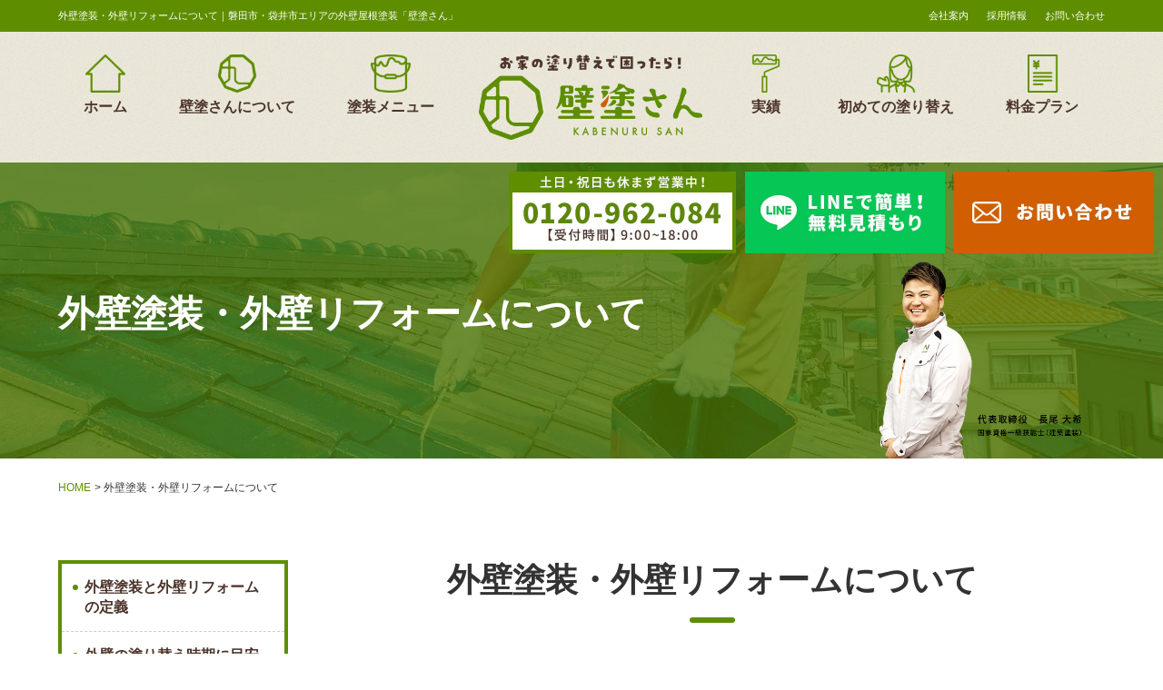

--- FILE ---
content_type: text/html
request_url: https://www.kabenuru.com/service/reform.html
body_size: 11756
content:
<!doctype html>
<html lang="ja">

<head prefix="og: http://ogp.me/ns# fb: http://ogp.me/ns/fb# website: http://ogp.me/ns/website#">
<!-- Google Tag Manager -->
<script>(function(w,d,s,l,i){w[l]=w[l]||[];w[l].push({'gtm.start':
new Date().getTime(),event:'gtm.js'});var f=d.getElementsByTagName(s)[0],
j=d.createElement(s),dl=l!='dataLayer'?'&l='+l:'';j.async=true;j.src=
'https://www.googletagmanager.com/gtm.js?id='+i+dl;f.parentNode.insertBefore(j,f);
})(window,document,'script','dataLayer','GTM-W9TGBFLR');</script>
<!-- End Google Tag Manager -->

  <!-- Google Tag Manager -->
  <script>(function (w, d, s, l, i) {
      w[l] = w[l] || []; w[l].push({
        'gtm.start':
          new Date().getTime(), event: 'gtm.js'
      }); var f = d.getElementsByTagName(s)[0],
        j = d.createElement(s), dl = l != 'dataLayer' ? '&l=' + l : ''; j.async = true; j.src =
          'https://www.googletagmanager.com/gtm.js?id=' + i + dl; f.parentNode.insertBefore(j, f);
    })(window, document, 'script', 'dataLayer', 'GTM-NRCPJH5');</script>
  <!-- End Google Tag Manager -->
  <meta charset="utf-8">
  <meta name="viewport" content="width=device-width, initial-scale=1">
  <title>外壁塗装・外壁リフォームについて</title>
<meta name="keywords" content="壁塗さん,料金,磐田市,袋井市,外壁塗装,流れ,工事">
  <meta name="description" content="リフォームってどんなことをするの？壁塗さんでは、家のリフォームに関するあらゆる疑問にお答えし、プロの技術で住まいを新しくします。磐田市・袋井市エリアで信頼されるリフォームサービスを提供します。">
  <meta name="format-detection" content="telephone=no">
  <link rel="icon" type="image/png" href="../favicon.ico">
  <link rel="apple-touch-icon" sizes="180x180" href="../apple-touch-icon.png">
  <link href="../css/base.css" rel="stylesheet">
  <link href="../css/fonts.css" rel="stylesheet">
  <link href="../css/styles.css" rel="stylesheet">
  <!-- <link rel="preconnect" href="https://fonts.googleapis.com">
<link rel="preconnect" href="https://fonts.gstatic.com" crossorigin> -->

  <link rel="canonical" href="https://www.kabenuru.com/service/reform.html" />
  <!-- <link href="https://fonts.googleapis.com/css2?family=Noto+Sans+JP:wght@400;700;900&display=swap" rel="stylesheet"> -->
  <link href="https://use.fontawesome.com/releases/v5.15.4/css/all.css" rel="stylesheet">
  <script src="../js/jquery.js"></script>

  

  <!-- User Heat Tag -->
  <script type="text/javascript">
    (function (add, cla) { window['UserHeatTag'] = cla; window[cla] = window[cla] || function () { (window[cla].q = window[cla].q || []).push(arguments) }, window[cla].l = 1 * new Date(); var ul = document.createElement('script'); var tag = document.getElementsByTagName('script')[0]; ul.async = 1; ul.src = add; tag.parentNode.insertBefore(ul, tag); })('//uh.nakanohito.jp/uhj2/uh.js', '_uhtracker'); _uhtracker({ id: 'uhmoG36ie3' });
  </script>
  <!-- End User Heat Tag -->

  <script type="application/ld+json">
    {
      "@context": "https://schema.org",
      "@type": "BreadcrumbList",
      "itemListElement": [
        {
          "@type": "ListItem",
          "position": 1,
          "name": "HOME",
          "item": "https://www.kabenuru.com/"
        },
       {
          "@type": "ListItem",
          "position": 2,
          "name": "外壁塗装・外壁リフォームについて",
          "item": "https://www.kabenuru.com/service/reform.html"
        }
      ]
    }
    </script>
</head>

<body class="reform-page"> 
<!-- Google Tag Manager (noscript) -->
<noscript><iframe src="https://www.googletagmanager.com/ns.html?id=GTM-W9TGBFLR"
height="0" width="0" style="display:none;visibility:hidden"></iframe></noscript>
<!-- End Google Tag Manager (noscript) -->

  <!-- Google Tag Manager (noscript) -->
  <noscript>
    <iframe src="https://www.googletagmanager.com/ns.html?id=GTM-NRCPJH5" height="0" width="0"
      style="display:none;visibility:hidden"></iframe>
  </noscript>
  <!-- End Google Tag Manager (noscript) -->

  

  <div id="wrapper">
    <header id="outer_header">
      <div id="header">
        <h1>外壁塗装・外壁リフォームについて｜磐田市・袋井市エリアの外壁屋根塗装「壁塗さん」</h1>
        <p class="logo"><a href="https://www.kabenuru.com"><img src="../images/logo.png"
              alt="磐田市・袋井市の外壁塗装・雨漏り修理なら「壁塗さん」"></a></p>
        <ul class="head_nav">
          <li><a href="../company/">会社案内</a></li>
          <li><a href="../company/#recruit">採用情報</a></li>
          <li><a href="../contact/">お問い合わせ</a></li>
        </ul>
      </div>
    </header>
    <div class="gnavi">
      <nav id="navi">
        <ul>
          <li><a href="https://www.kabenuru.com"><img class="img" src="../images/icon01.png" alt="ホーム">ホーム</a></li>
          <li> <span><img class="img" src="../images/icon02.png" alt="壁塗さんについて">壁塗さんについて</span>
            <div>
              <ul>
                <li><a href="./">壁塗さんのこだわり</a></li>
                <li><a href="./#voice">お客様の声</a></li>
                <li><a href="../company/#staff">代表・スタッフ紹介</a></li>
                <li><a href="../company/">会社案内</a></li>
                <li><a href="../info/">お知らせ・コラム</a></li>
              </ul>
            </div>
          </li>
          <li> <span><img class="img" src="../images/icon03.png" alt="塗装メニュー">塗装メニュー</span>
            <div>
              <ul>
                <li><a href="./">サービス一覧</a></li>
                <li><a href="../service/reform.html">外壁塗装・外壁リフォームについて</a></li>
                <li><a href="../service/roof.html">屋根工事について</a></li>
                <li><a href="../rain/">雨漏り診断・修繕</a></li>
                <li><a href="./#reason4">保証・アフターメンテナンス</a></li>
                <li><a href="#flow">お問い合わせからの流れ</a></li>
              </ul>
            </div>
          </li>
          <li class="logo"><a href="https://www.kabenuru.com"><img src="../images/logo_gnav.png"
                alt="磐田市・袋井市の外壁塗装・雨漏り修理なら「壁塗さん」"></a></li>
          <li><a href="../works/"><img class="img" src="../images/icon04.png" alt="実績">実績</a></li>
          <li> <span><img class="img" src="../images/icon05.png" alt="初めての塗り替え">初めての塗り替え</span>
            <div>
              <ul>
                <li><a href="../info/column/">塗装の基礎知識コラム</a></li>
              <li><a href="../point/">なぜ家の塗り替えが必要なの？</a></li>
                <li><a href="../point/#point">塗り替えのチェックポイント</a></li>
                <li><a href="../point/#choice">塗装業者の選び方</a></li>
                <li><a href="../point/#paint">塗料の紹介</a></li>
                <li><a href="../point/info.html">塗料の基礎知識</a></li>
                <li><a href="../point/word.html">見積用語集</a></li>
              </ul>
            </div>
          </li>
          <li> <span><img class="img" src="../images/icon06.png" alt="料金プラン">料金プラン</span>
            <div>
              <ul>
                
                <li><a href="../service/price.html">外壁塗装の価格について</a></li>
                <li><a href="../service/price.html#ttl005">助成金について</a></li>
              </ul>
            </div>
          </li>
        </ul>
      </nav>
      <div class="contact_blc">
        <p><img src="../images/h_tel.jpg" alt="土日・祝日も休まず営業中！0538-86-6846【受付時間】9:00~18:00"></p>
        <p><a href="https://line.me/R/ti/p/%40acv7138d" target="_blank" rel="noopener"><img src="../images/h_line.jpg"
              alt="LINEで簡単！無料見積もり"></a></p>
        <p><a href="../contact/"><img src="../images/h_mail.jpg" alt="お問い合わせ"></a></p>
      </div>
    </div>
    <div class="hamburger_menu_cover">
      <div class="hamburger_menu"> <span class="hamburger_menu__line"></span> </div>
    </div>
    <nav class="nav_sp">
      <div class="nav_sp_inner">
        <p class="sp_menu_btn icon icon1"><a href="https://www.kabenuru.com">HOME</a></p>
        <dl>
          <dt class="icon icon2">壁塗さんについて</dt>
          <dd>
            <ul>
              <li><a href="./">壁塗さんのこだわり</a></li>
              <li><a href="./#voice">お客様の声</a></li>
              <li><a href="../company/#staff">代表・スタッフ紹介</a></li>
              <li><a href="../company/">会社案内</a></li>
              <li><a href="../info/">お知らせ・コラム</a></li>
            </ul>
          </dd>
        </dl>
        <dl>
          <dt class="icon icon3">塗装メニュー</dt>
          <dd>
            <ul>
              <li><a href="./">サービス一覧</a></li>
              <li><a href="../service/reform.html">外壁塗装・外壁リフォームについて</a></li>
              <li><a href="../service/roof.html">屋根工事について</a></li>
              <li><a href="../rain/">雨漏り診断・修繕</a></li>
              <li><a href="./#reason4">保証・アフターメンテナンス</a></li>
              <li><a href="#flow">お問い合わせからの流れ</a></li>
            </ul>
          </dd>
        </dl>
        <p class="sp_menu_btn icon icon4"><a href="../works/">実績</a></p>
        <dl>
          <dt class="icon icon5">初めての塗り替え</dt>
          <dd>
            <ul>
              <li><a href="../info/column/">塗装の基礎知識コラム</a></li>
              <li><a href="../point/">なぜ家の塗り替えが必要なの？</a></li>
              <li><a href="../point/#point">塗り替えのチェックポイント</a></li>
              <li><a href="../point/#choice">塗装業者の選び方</a></li>
              <li><a href="../point/#paint">塗料の紹介</a></li>
              <li><a href="../point/info.html">塗料の基礎知識</a></li>
              <li><a href="../point/word.html">見積用語集</a></li>
            </ul>
          </dd>
        </dl>
        <dl>
          <dt class="icon icon6">料金プラン</dt>
          <dd>
            <ul>
              
              <li><a href="../service/price.html">外壁塗装の価格について</a></li>
              <li><a href="../service/price.html#ttl005">助成金について</a></li>
            </ul>
          </dd>
        </dl>
        <p class="sp_menu_btn"><a href="../company/#recruit">採用情報</a></p>
        <p class="sp_menu_btn"><a href="../info/">お知らせ・コラム</a></p>
        <p class="sp_menu_btn"><a href="../contact/">お問い合わせ</a></p>
        <ul class="sp_contact">
          <li><a href="tel:0120-962-084"><img src="../images/h_tel.jpg"
                alt="土日・祝日も休まず営業中！0120-962-084【受付時間】9:00~18:00"></a></li>
          <li class="line"><a href="https://line.me/R/ti/p/%40acv7138d" target="_blank" rel="noopener"><img
                src="../images/h_line.jpg" alt="LINEで簡単！無料見積もり"></a></li>
        </ul>
      </div>
    </nav>
    <!-- header end -->

    <main id="main">
      <div id="page_title" class="service">
        <h2>外壁塗装・外壁リフォームについて</h2>
      </div>
      <div id="topicpath">
        <ul>
          <li><a href="https://www.kabenuru.com">HOME</a></li>
          <li>外壁塗装・外壁リフォームについて</li>
        </ul>
      </div>
      <div class="main_contents">
        <div class="left_blc">
          <ul>
            <li><a href="#ttl001">外壁塗装と外壁リフォームの定義</a></li>
            <li><a href="#ttl002">外壁の塗り替え時期に目安はある？</a></li>
            <li><a href="#ttl003">外壁塗装・外壁リフォームの流れ</a></li>
            <li><a href="#ttl004">3種類の塗装方法と仕上がりについて</a></li>
            <li><a href="#ttl005">外壁材（下地材）の種類</a></li>
            <li><a href="#ttl006">2006年以前の建物を改修・解体する際は事前調査が義務付けられます</a></li>




          </ul>
        </div>
        <div class="right_blc">
          <section class="service_reform mb_m">
            <h3 class="ttl_pt01">外壁塗装・外壁リフォームについて</h3>
          </section>
          <section id="ttl001" class="anc_blc mb_m">
            <h4 class="ttl_pt02">外壁塗装と外壁リフォームの定義</h4>
            <p class="mb_t">「外壁塗装」と「外壁リフォーム」は、同じような言葉ですが実はまったく違うものです。</p>
            <p>外壁塗装とは、外壁や屋根、そこに付帯する構造物への塗装のことです。<br>
              一方、外壁リフォームとは建物の寿命を長くすることを目指すもの。外壁塗装は外壁リフォームの中の手段にすぎず、外壁の下地、外壁材の材質・劣化状況を調査したうえで最適なメンテナンスを判断、行います。<br>
              劣化状況によっては塗装だけではメンテナンスできない場合も多々あり、そうした際には外壁材の張り替えや葺き替え、カバー工法などから住まいの状態に最適な工事を行います。
            </p>
          </section>
          <section id="ttl002" class="anc_blc mb_m">
            <h4 class="ttl_pt02">外壁の塗り替え時期に目安はある？</h4>
            <p>
              一般的に、外壁塗装は10年を目安に塗り替えるのが適切とされます。外壁に次のような症状が出ていませんか？　実はこれらは塗装の劣化で現れるのです。塗り替え時期を見極めるには、劣化で現れる症状を知っておくことが大切。そのほかにも気になる状態があれば、お気軽にご相談ください。
            </p>
          </section>
          <section class="anc_blc mb_s">
            <h6 class="ttl_pt04"><i class="fas fa-paint-roller"></i>チョーキング現象</h6>
            <div class="image_l mb_t">
              <p class="img"><img src="../images/reform01.jpg" alt="壁チョーキング現象"></p>
              <div class="txt">
                <p>壁を触ると手に白い粉付着する場合があります。これは塗膜が劣化して現れる症状。塗り替えの時期とお考えください。</p>
              </div>
            </div>
          </section>
          <section class="anc_blc mb_s">
            <h6 class="ttl_pt04"><i class="fas fa-paint-roller"></i>クラック現象</h6>
            <div class="image_l mb_t">
              <p class="img"><img src="../images/reform02.jpg" alt="クラック現象"></p>
              <div class="txt">
                <p>外壁にひび割れ（クラック）があると、そこから水が侵入して建材の劣化が早まります。また雨漏りの原因にもなるので注意が必要です。</p>
              </div>
            </div>
          </section>
          <section class="anc_blc mb_s">
            <h6 class="ttl_pt04"><i class="fas fa-paint-roller"></i>コケ、カビ</h6>
            <div class="image_l mb_t">
              <p class="img"><img src="../images/reform03.jpg" alt="コケ、カビ"></p>
              <div class="txt">
                <p>塗膜の防水機能が低下すると、表面にコケやカビが発生することも。コケやカビには根があり、建材内部まで根が入ってしまうと劣化を早める原因になります。<br>
                  ただの汚れ以上に厄介なコケやカビは、早めに塗り替えを検討するのがおすすめです。</p>
              </div>
            </div>
          </section>
          <section class="anc_blc mb_s">
            <h6 class="ttl_pt04"><i class="fas fa-paint-roller"></i>目地のコーキングが劣化している</h6>
            <div class="image_l mb_t">
              <p class="img"><img src="../images/reform04.jpg" alt="目地のコーキングが劣化している"></p>
              <div class="txt">
                <p>
                  塗膜の防水機能が低下すると、表面にコケやカビが発生することも。コケやカビには根があり、建材外壁の継ぎ目（目地）にあるコーキングが劣化していませんか？　年数が経ってコーキング剤が縮み隙間が空くとそこから水が侵入して、雨漏りや建材の劣化が進む原因になります。
                </p>
              </div>
            </div>
          </section>
          <section class="anc_blc mb_s">
            <h6 class="ttl_pt04"><i class="fas fa-paint-roller"></i>サビ</h6>
            <div class="image_l mb_t">
              <p class="img"><img src="../images/reform05.jpg" alt="サビ"></p>
              <div class="txt">
                <p>鉄素材の付帯部分にサビが発生している場合も、塗り替えの目安になります。<br>
                  また、雨漏りがある場合、外壁塗装、屋根塗装だけでは修繕ができません。そのため、既存の屋根に防水シートを被せ、その上から金属の屋根を葺く「カバー工法」などによるリフォームなどが有効です。<br>
                  「壁塗さん」では、住まいの状況をしっかり調査させていただき、外壁・屋根の塗り替えだけでメンテナンスできるのか、外壁リフォームを要するのか診断させていただきます。<br>
                  ご自宅の不安な箇所があれば、お気軽にご相談ください。</p>
              </div>
            </div>
          </section>
          <section id="ttl003" class="anc_blc mb_m">
            <h4 class="ttl_pt02">外壁塗装・外壁リフォームの流れ</h4>
            <ol class="flow_contents">
              <li>
                <dl>
                  <dt><span class="number">STEP<br><span>01</span></span><span class="flow_ttl">お問い合わせ・現地調査</span></dt>
                  <dd>外壁塗装やリフォームをお考えでしたら、お気軽にお問い合わせください。まずはお客様のご都合に合わせて、住まいの状態を確認する「現地調査」に伺います。<br>
                    雨漏りなど、緊急の場合はお電話にてご連絡いただければ、できる限り早く伺うようにいたします。
                  </dd>
                </dl>
              </li>
              <li>
                <dl>
                  <dt><span class="number">STEP<br><span>02</span></span><span class="flow_ttl">工事内容のご説明・ご契約</span></dt>
                  <dd>
                    外壁のお色や工事の流れをご説明します。壁塗さんでは、カラーシミュレーションで仕上がりのイメージをご確認いただけます。大切な住まいの外壁塗装やリフォームだからこそ、ご希望やご不明点は気兼ねなくおっしゃってください。<br>
                    着工前には、近隣住宅へ工事のご挨拶に伺い、工事内容のご説明とご協力のお願いをします。
                  </dd>
                </dl>
              </li>
              <li>
                <dl>
                  <dt><span class="number">STEP<br><span>03</span></span><span class="flow_ttl">仮設足場・飛散防止シートの設置</span>
                  </dt>
                  <dd>
                    塗装工事前には足場を組み、工事中に安全で効率的な作業ができる環境にします。また、近隣の方々へ高圧洗浄や塗料飛散などでご迷惑をおかけしないように、飛散防止シートを設置。基本的には1日ほどで足場が組み上がります。
                  </dd>
                </dl>
              </li>
              <li>
                <dl>
                  <dt><span class="number">STEP<br><span>04</span></span><span class="flow_ttl">高圧洗浄</span></dt>
                  <dd>高圧洗浄機で長年の汚れや埃、コケなどをきれいに落としていきます。家庭用よりも高水圧の業務用を使用するので、水の勢いで窓が開いてしまうことがないよう、事前に鍵の確認をしてから作業に入ります。<br>
                    また、綺麗な状態にしてから改めて外壁の状態を確認します。場合によっては追加でシーリング補修などのご提案をすることもございます。
                  </dd>
                </dl>
              </li>
              <li>
                <dl>
                  <dt><span class="number">STEP<br><span>05</span></span><span class="flow_ttl">養生</span></dt>
                  <dd>塗料を長持ちさせるためには、高圧洗浄の水を完全に乾燥させる必要があります。水が乾くのを待つ間に、周囲の塗装を行わない部分や、塗料が付着させたくない部分をビニールとテープで覆います。<br>
                    この際、窓も養生を行いますので、開けておきたい窓がある場合は遠慮なくお申し出ください。
                  </dd>
                </dl>
              </li>
              <li>
                <dl>
                  <dt><span class="number">STEP<br><span>06</span></span><span class="flow_ttl">下地処理</span></dt>
                  <dd>塗装前に外壁のひび割れを補修したり、目地のコーキング工事をしたりします。そのほか付帯部の研磨をすることも。これらの下地処理は住まいの防水性を高めるために欠かせません。<br>
                    「壁塗さん」では、仕上がりを左右する下地処理に時間をかけ、丁寧に下地処理を行います。
                  </dd>
                </dl>
              </li>
              <li>
                <dl>
                  <dt><span class="number">STEP<br><span>07</span></span><span class="flow_ttl">下塗り</span></dt>
                  <dd>外壁の材料や下地に合わせて選定した塗装で下塗りをしていきます。接着剤の役割をする下塗りは、続く中塗り・上塗りの塗料の密着度が左右される工程。たっぷりと塗り込みます。</dd>
                </dl>
              </li>
              <li>
                <dl>
                  <dt><span class="number">STEP<br><span>08</span></span><span class="flow_ttl">中塗り・上塗り</span></dt>
                  <dd>
                    外壁に選んだ色の塗料をローラーで塗装していきます。雨樋や天井、鉄部、木部などの付帯部分も塗装します。「壁塗さん」では中塗りの後に行う上塗りを2回行い、全4回塗装で仕上げるので美しさに自信があります。<br>
                    中塗りと上塗りで塗装回数がわかるように色を変える業者もありますが、経年劣化で退色すると下塗りの色が透けてしまうことがあります。できれば中塗りと上塗りの塗料は同じ色にしましょう。
                  </dd>
                </dl>
              </li>
              <li>
                <dl>
                  <dt><span class="number">STEP<br><span>09</span></span><span class="flow_ttl">付帯工事</span></dt>
                  <dd>状況に応じて付帯工事を行います。お気軽に気になる箇所をお申し付けください。</dd>
                </dl>
              </li>
              <li>
                <dl>
                  <dt><span class="number">STEP<br><span>10</span></span><span class="flow_ttl">作業点検・足場解体</span></dt>
                  <dd>塗装完了後には、塗り残しがないかなどの点検を行います。そのうえでお客様にもお立ちあいいただき、一緒に最終確認をして問題なければ工事完了です。<br>
                    足場を解体、周囲を清掃して作業前の状態に整えます。
                  </dd>
                </dl>
              </li>
              <li>
                <dl>
                  <dt><span class="number">STEP<br><span>11</span></span><span class="flow_ttl">施工完了・アフターフォロー</span>
                  </dt>
                  <dd>塗料メーカーの保証書を発行してお渡しし、当社独自の工事保証をご説明します。工事完了後は年に1回「見守りサービス」としてご自宅を訪問、定期点検も実施するアフターフォローも実施いたします。</dd>
                </dl>
              </li>
            </ol>
          </section>
          <section id="ttl004" class="anc_blc mb_s">
            <h4 class="ttl_pt02">3種類の塗装方法と仕上がりについて</h4>
            <p>塗装の塗り方には3種類あり、それぞれ仕上がりに違いがあります。</p>
          </section>
          <div class="point_info_zone mb_m">
            <h5 class="ttl_pt03">刷毛</h5>
            <div class="image_l mb_t">
              <p class="img"><img src="../images/reform06.jpg" alt="刷毛"></p>
              <div class="txt">
                <p>刷毛を使って塗料を塗る方法です。主に狭い面積の場所、細かな箇所の塗装に向きます。</p>
              </div>
            </div>
          </div>
          <div class="point_info_zone mb_m">
            <h5 class="ttl_pt03">ローラー塗装</h5>
            <div class="image_l mb_t">
              <p class="img"><img src="../images/reform07.jpg" alt="ローラー塗装"></p>
              <div class="txt">
                <p>ローラーを転がしながら塗料を塗る方法です。広さのある面を一気に塗装できるローラー塗装は、外壁の塗り替えでポピュラーな塗り方です。</p>
              </div>
            </div>
          </div>
          <div class="point_info_zone mb_m">
            <h5 class="ttl_pt03">吹き付け塗装</h5>
            <div class="image_l mb_t">
              <p class="img"><img src="../images/reform08.jpg" alt="吹き付け塗装"></p>
              <div class="txt">
                <p>スプレーガンで吹き付ける塗装方法で、立体感のある仕上がりになります。施工が早く費用を抑えられますが、飛散しやすく音も出るので住宅密集地ではあまり取り入れられません。<br>
                  吹き付け塗装には、さらに3つの方法があります。</p>
              </div>
            </div>
          </div>
          <div class="point_info_zone mb_m">
            <h6 class="ttl_pt04"><i class="fas fa-paint-roller"></i>リシン仕上げ</h6>
            <p>上塗り塗料と一緒に小さな石を吹き付ける薄付きの仕上げ方法で、砂壁のような質感が出せます。和のテイストを取り入れたい方におすすめです。</p>
          </div>
          <div class="point_info_zone mb_m">
            <h6 class="ttl_pt04"><i class="fas fa-paint-roller"></i>スタッコ仕上げ</h6>
            <p>
              セメントや塗料、砂などを混ぜた塗装材をモルタル外壁などに吹き付け、表面に模様を付ける方法です。厚い塗膜の表面は凸凹していて、重量感が出せます。デザイン性が高く、耐用年数は約10年と長いのが特長。スプレーのほか、コテで塗るスタッコ仕上げもあります。<br>
              スタッコ仕上げは質感が良い一方、汚れやすいのでご注意ください。</p>
          </div>
          <div class="point_info_zone mb_m">
            <h6 class="ttl_pt04"><i class="fas fa-paint-roller"></i>吹き付けタイル仕上げ</h6>
            <p>下塗りをしたあと、中塗りで主材を吹き付けて厚みと立体感のある質感を出し、上塗りで仕上げる方法です。<br>
              また、新築の際に吹き付け塗装をした住まいでも、塗り替え時には基本的に刷毛塗装やローラー塗装が一般的。その際は、下地の吹き付け塗装がどれかによって、塗料の必要量が変わります。<br>
              吹き付けタイル仕上げを標準とした場合、リシン仕上げは1.2〜1.5倍、スタッコ仕上げだと1.5〜2倍の塗料が必要になります。このように、塗り替え時のことも踏まえたうえで、どの塗装方法にするか選びましょう。</p>
          </div>
          <section id="ttl005" class="anc_blc mb_s">
            <h4 class="ttl_pt02">外壁材（下地材）の種類</h4>
            <p>新築の際にはどんな外壁をお選びになりましたか？　外壁に使われている外壁材（下地材）を知ることで、ご自宅にあった塗り替えを検討できるはずです。ここでは、外壁塗装が可能な外壁材を解説します。</p>
          </section>
          <section class="anc_blc mb_s">
            <h5 class="ttl_pt03">木造住宅のほとんどに使われる「サイディングボード」</h5>
            <div class="image_l mb_t">
              <p class="img"><img src="../images/reform09.jpg" alt="木造住宅のほとんどに使われる「サイディングボード」"></p>
              <div class="txt">
                <p class="mb20">
                  セメントや樹脂をパネル状にして貼り付ける外壁材のことです。工場生産されるサイディングボードは、安価で品質も安定しており、他の外壁材と比較して施工がしやすいのが特徴。そのため、多くの木造住宅で使用されています。<br>
                  サイディングボード自体の耐用年数は20〜40年とされますが、10年おきに塗り替えをすることで住まいが傷みにくくなります。</p>
                  <p><a href="../info/post-22/"><span>サイディングボードの塗装は必要？今では70％の住宅がサイディングボードです。</span></a></p>  
              </div>
            </div>
          </section>
          <section class="anc_blc mb_s">
            <h5 class="ttl_pt03">軽量さと機能に優れた「金属スレート」</h5>
            <div class="image_l mb_t">
              <p class="img"><img src="../images/reform10.jpg" alt="軽量さと機能に優れた「金属スレート」"></p>
              <div class="txt">
                <p>
                  トタンやアルミニウム、銅など金属でできた外壁材のことです。断熱性が高く耐震性に優れ、かつ軽量な特徴を持ちます。同じく金属でできたガルバリウム鋼板もありますが、どちらかというとサイディング材として分類されることが多い外壁材です。<br>
                  耐用年数は10〜30年で10年おきの塗り替えを要しますが、銅板は50年以上の耐用年数を誇り、塗装も不要です。</p>
              </div>
            </div>
          </section>
          <section class="anc_blc mb_s">
            <h5 class="ttl_pt03">現在では少なくなった「モルタル」</h5>
            <div class="image_l mb_t">
              <p class="img"><img src="../images/reform11.jpg" alt="現在では少なくなった「モルタル」"></p>
              <div class="txt">
                <p>セメントや砂、水を混ぜて作る、表面が平らな外壁材です。近年の新築住宅ではほとんど使われることがなくなりました。<br>
                  ひび割れが生じやすく、その対策として弾性のある塗料を使います。30年以上の耐用年数があるとされますが、他の外壁材と同様、10年おきの塗り替えが必要です。</p>
              </div>
            </div>
          </section>
          <section class="anc_blc mb_s">
            <h5 class="ttl_pt03">美しいがこまめなメンテナンスを要する「木材」</h5>
            <div class="image_l mb_t">
              <p class="img"><img src="../images/reform12.jpg" alt="軽量さと機能に優れた「金属スレート」"></p>
              <div class="txt">
                <p>
                  木材の板を外壁材にしたもので、木目の模様が美しくデザイン性に優れた外壁材です。しかし、雨に弱くカビやコケが生えやすく、火気にも弱いうえ、天然木材を使うので価格も高くなります。耐用年数は20〜30年ですが、塗装の塗り替えは5〜10年と他の外壁材よりも短いので、こまめなメンテナンスが必要です。
                </p>
              </div>
            </div>
          </section>
          <section class="anc_blc mb_s">
            <h5 class="ttl_pt03">風合いで住まいが美しく彩られる「ジョリパット」</h5>
            <div class="image_l mb_t">
              <p class="img"><img src="../images/reform13.jpg" alt="軽量さと機能に優れた「金属スレート」"></p>
              <div class="txt">
                <p>
                  フランス生まれの塗装材「ジョリパット」は、塗料に砂などを混ぜたモルタル外壁用意匠塗装材です。機能やカラー、デザインが豊富なジョリパットは、混ぜる骨材の大きさや量によって趣がガラリと変わり、オリジナリティに満ちた外壁に仕上がります。<br>
                  既存の外壁にも再塗装でき、耐久性が高いことから塗り替えなどメンテナンスの手間も省ける一方で、汚れが溜まりやすく職人によって仕上がりの美しさがまちまちといったデメリットもあります。<br>
                  人体に有害な鉱物として知られる「アスベスト」（石綿）。実は2023年10月の法改正で解体等の工事がある場合、有資格者による事前調査が義務付けられることになりました。</p>
              </div>
            </div>
          </section>
          <section class="anc_blc mb_s" id="ttl006">
            <h4 class="ttl_pt02">2006年以前の建物を改修・解体する際は事前調査が義務付けられます</h4>
            <p>
              2006年にアスベストの製造や輸入、使用が全面的に禁止されました。現在は建材としての使用がなくなったものの、2006年以前の建物はアスベストが含有される恐れがあるため、改修や解体の際には作業関係者はもちろん、お住まいのお客様や近隣住民の皆様の健康を損ねないよう、規程が細かく定められています。<br>
              「建築物石綿含有建材調査者講習」を受講・修了証明書を取得した有資格者が調査者となることができます。<br>
              外壁リフォームなどで飛散防止対策を怠って作業に入ると、刑事罰が適用されることもあるので、事前の調査と改修・解体工事に行う対策が欠かせません。<br>
              外装塗装・リフォームを検討される方のうち、お住まいがアスベストの事前調査を必要とする場合は、必ず調査を受けるようにしてください。
            </p>
          </section>



          <div class="banner-contact">
            <p class="img"><a href="../contact/"><img src="../images/banner_contact.jpg"
                  alt="「壁塗さん」への無料相談・無料見積依頼はこちら！LINE・電話・メールでのお問い合わせを受け付けています。"></a></p>
          </div>
        </div>
      </div>
    </main>
    <!-- main end -->

    <footer id="outer_footer">
      <div class="contact_cover">
        <div class="contact_inner">
          <p class="bubble">あなたのお家のトラブルを解消します！</p>
          <p class="ttl">お急ぎの方には最短即日対応できます！<br>
            <span>雨漏り・塗装なんでもお気軽にご相談ください</span>
          </p>
          <div class="nav_blc">
            <p class="img1"><img src="../images/contact_img03.png" alt="「ちょっと見てほしい」にこたえる塗装屋です！"></p>
            <ul>
              <li class="tel">電話でお問い合わせ<a href="tel:0120-962-084"><img src="../images/contact_btn01.gif" width="580"
                    height="120" alt="0120-962-084【受付時間】9:00~18:00"></a></li>
              <li class="line pc_area hover_opacity">LINEでお問い合わせ<a href="https://line.me/R/ti/p/%40acv7138d"
                  target="_blank" rel="noopener"><img src="../images/contact_btn02.gif" width="580" height="120"
                    alt="お友だち追加"></a></li>
              <li class="line sp_area">LINEでお問い合わせ<a href="https://line.me/R/ti/p/%40acv7138d" target="_blank"
                  rel="noopener"><img src="../images/contact_btn02.gif" width="580" height="120" alt="お友だち追加"></a></li>
              <li class="mail hover_opacity">メールでお問い合わせ<a href="../contact/"><img src="../images/contact_btn03.gif"
                    width="580" height="120" alt="お問い合わせはこちら"></a></li>
            </ul>
          </div>
          <p class="img2"><img src="../images/contact_img01.png" alt="あなたのお家のトラブルを解消します！"></p>
        </div>
      </div>
      <div id="footer">
        <div class="footer_info">
          <p class="logo"><a href="https://www.kabenuru.com"><img src="../images/logo.png" width="560" height="160"
                alt="磐田市・袋井市の外壁塗装・雨漏り修理なら「壁塗さん」"></a></p>
          <p class="text">静岡県知事許可（般-029）第039251号</p>
          <p class="font14">〒438-0077 静岡県磐田市国府台398-2<span class="map"><a href="https://goo.gl/maps/XRLF48v1NqmfdV448"
                target="_blank" rel="noopener">MAP</a></span><br>
            TEL：0120-962-084<br>
            FAX：0538-86-6849</p>
          <p class="ft_bnr"><a href="../pest-block/"><img src="../images/ft_protect_bnr.jpg" alt="害虫ブロックについて問合せ" width="460" height="100" ></a></p>             
        </div>
        <div class="footer_menu">
          <div class="menu menu1">
            <p><a href="https://www.kabenuru.com">ホーム</a></p>
            <p><a href="../contact/">無料見積依頼・お問い合わせ</a></p>
            <p><a href="../info/">お知らせ・コラム</a></p>
          </div>
          <div class="menu menu2">
            <dl class="mb">
              <dt>初めて外壁塗装を検討されている方へ</dt>
              <dd>
                <ul>
                  <li><a href="../info/column/">塗装の基礎知識コラム</a></li>
                  <li><a href="../point/">なぜ家の塗り替えが必要なの？</a></li>
                  <li><a href="../point/#point">塗り替えのチェックポイント</a></li>
                  <li><a href="../point/#choice">塗装業者の選び方</a></li>
                  <li><a href="../point/#paint">塗料の紹介</a></li>
                  <li><a href="../point/info.html">塗料の基礎知識</a></li>
                  <li><a href="../point/word.html">見積用語集</a></li>
                </ul>
              </dd>
            </dl>
            <dl class="mb">
              <dt>サービスについて</dt>
              <dd>
                <ul>
                  <li><a href="./">サービス一覧</a></li>
                  <li><a href="#flow">施工の流れ</a></li>
                  <li><a href="../service/reform.html">外壁塗装・外壁リフォームについて</a></li>
                  <li><a href="../service/roof.html">屋根工事について</a></li>
                  <li><a href="../rain/">雨漏り診断・修繕</a></li>
                </ul>
              </dd>
            </dl>
            <p><a href="../works/">施工事例</a></p>
          </div>
          <div class="menu menu3">
            <dl class="mb">
              <dt>料金プラン</dt>
              <dd>
                <ul>
                  
                  <li><a href="../service/price.html">外壁塗装の価格について</a></li>
                  <li><a href="../service/price.html#ttl005">助成金について</a></li>
                </ul>
              </dd>
            </dl>
            <dl class="mb">
              <dt>壁塗さんについて</dt>
              <dd>
                <ul>
                  <li><a href="./">壁塗さんのこだわり</a></li>
                  <li><a href="./#voice">お客様の声</a></li>
                </ul>
              </dd>
            </dl>
            <dl>
              <dt>会社案内</dt>
              <dd>
                <ul>
                  <li><a href="../company/#staff">代表・スタッフ紹介</a></li>
                  <li><a href="../company/">会社案内</a></li>
                  <li><a href="../company/#recruit">採用情報</a></li>
                </ul>
              </dd>
            </dl>
          </div>
        </div>
      </div>
      <p class="copy">&copy; 2022 壁塗さん. All rights reserved.</p>
      <p class="go_top"><a href="#wrapper"><img src="../images/btn_arrow_top.png" alt="PAGE TOP">PAGE TOP</a></p>
      <div class="footer_follow">
        <ul class="sp_btm_contact">
          <li class="tel"><a href="tel:0120-962-084"><i class="fas fa-phone-alt"></i>0120-962-084<br>
              <span>【受付時間】9:00~18:00</span></a></li>
          <li class="line"><a href="https://line.me/R/ti/p/%40acv7138d" target="_blank" rel="noopener"><img
                src="../images/sp_btm01.jpg" width="120" height="120" alt="LINEで簡単！無料見積もり"></a></li>
          <li class="mail"><a href="../contact/"><img src="../images/sp_btm02.jpg" width="120" height="120"
                alt="お問い合わせ"></a></li>
        </ul>
      </div>
    </footer>
    <!-- footer end -->

  </div>
  <!-- wrapper end -->
  <script>
    $(document).ready(function () {


      $('.cost_tab li').click(function () {
        var activediv = $(this).attr("data-tab");
        if ($(activediv).is(':hidden') == true) {
          $(".cost_box").fadeOut(0);
          $(activediv).fadeIn(300);
        }
        $('.cost_tab').find('.cost_acti').removeClass('cost_acti');
        $(this).addClass('cost_acti');
        $(".cost_box").removeClass('active');
        $('#' + activediv).addClass('active');
        return false;
      });
    });
  </script>
  <script src="../js/common.js"></script>
  <script src="../js/ofi.min.js"></script>
  <script>objectFitImages();</script>
</body>

</html>

--- FILE ---
content_type: text/css
request_url: https://www.kabenuru.com/css/styles.css
body_size: 23921
content:
@charset "UTF-8";
/*==========================================================================*/
/*//////////////////////////////////////////////////////////////////////////*/
/*//////                                                              //////*/
/*//////                 c Branding Technology inc.                  //////*/
/*//////                                                              //////*/
/*//////////////////////////////////////////////////////////////////////////*/
/*                                                                          */
/*    base.css  --> スタイルの初期設定を行うため、変更しないで下さい。      */
/*    fonts.css --> フォントの初期設定を行うため、変更しないで下さい。      */
/*                                                                          */
/*==========================================================================*/
/* ======================================================

   common-Setting

========================================================= */
html {}
h1, h2, h3, h4, h5, h6, input, button, textarea, select, p, blockquote, table, pre, address, ul, ol, dl {
  font-size: 160%;
  font-weight: normal;
  text-align: left;
  line-height: 2;
}
h1, h2, h3, h4, h5, h6, li {
  line-height: 1.4;
}
dt, dd {
  line-height: 1.6;
}
li {
  list-style: none;
}
img {
  width: 100%;
  height: auto;
  vertical-align: bottom;
}
img.object_cover_fit {
  object-fit: cover;
  font-family: 'object-fit:cover;';
  width: 100%;
  height: 100%;
}
img.object_contain_fit {
  object-fit: contain;
  font-family: 'object-fit:contain;';
  width: 100%;
  height: 100%;
}
a:link, a:visited, a:hover {
  color: #5e8e00;
  text-decoration: none;
}
a:hover {
  text-decoration: underline;
}
a:active {
  outline: none;
}
.fadein {
  opacity: 0;
  transform: translate(0, 50px);
  transition: all 1500ms;
}
.fadein.scrollin {
  opacity: 1;
  transform: translate(0, 0);
}
.pc_area {
  display: none;
}
.sp {
  display: none;
}
.bold {
  font-weight: 700;
}
.org {
  color: #f4ba45 !important;
}
.font10 {
  font-size: 10px !important;
}
.font12 {
  font-size: 12px !important;
}
.font14 {
  font-size: 14px !important;
}
.font16 {
  font-size: 16px !important;
}
.font18 {
  font-size: 18px !important;
}
.text {
  margin-bottom: 1em;
}
.txt-l {
  text-align: left;
}
.txt-c {
  text-align: center;
}
.txt-r {
  text-align: right;
}
.br-sm {
  display: none;
}
#wrapper {
  padding-top: 60px;
  overflow-x: hidden;
  position: relative;
}
#index_main {}
#main {
  margin: 0 auto 60px;
}
#topicpath {
  margin-bottom: 20px;
}
#topicpath ul {
  width: 90%;
  max-width: 1500px;
  margin: 0 auto;
  padding: 15px 0;
}
#topicpath.w1200 ul {
  max-width: 1200px;
}
#topicpath li {
  display: inline;
  line-height: 1.4;
  font-size: 12px;
}
#topicpath li::before {
  content: " > ";
}
#topicpath li:first-child:before {
  content: "";
}
.gmap {
  height: 0;
  overflow: hidden;
  padding-bottom: 250px;
  position: relative;
}
.gmap iframe {
  position: absolute;
  left: 0;
  top: 0;
  height: 100%;
  width: 100%;
}
@media screen and (min-width: 600px) {}
@media screen and (min-width: 1025px) {
  .pc_area {
    display: block;
  }
  .sp_area {
    display: none;
  }
  .hover_opacity a {
    transition-duration: 0.3s;
  }
  .hover_opacity a:hover {
    transition-duration: 0.3s;
    opacity: 0.8;
    filter: alpha(opacity=80);
    -ms-filter: "alpha(opacity=80)";
  }
  #wrapper {
    padding-top: 0;
  }
  #main {
    margin: 0 auto 120px;
  }
  #topicpath {
    margin-bottom: 50px;
  }
  .gmap {
    padding-bottom: 350px;
  }
  a[href^="tel:"] {
    pointer-events: none;
  }
  a.no-hover {
    color: #333;
    text-decoration: underline
  }
  a.no-hover:hover {}
}
/* ======================================================

   header

========================================================= */
#outer_header {
  width: 100%;
  height: 60px;
  position: fixed;
  top: 0;
  left: 0;
  z-index: 999;
  background: url("../images/bg01.gif");
}
#header {
  width: 90%;
  margin: 0 auto;
}
#header .logo {
  width: 140px;
  height: 40px;
  margin-top: 10px;
}
#header h1, #header .head_nav, .gnavi {
  display: none;
}
/* hamburger menu */
.hamburger_menu_cover {
  position: fixed;
  top: 0;
  right: 0;
  background: #5e8e00;
  z-index: 999;
}
.hamburger_menu {
  display: flex;
  align-items: center;
  width: 30px;
  height: 30px;
  padding: 15px;
  cursor: pointer;
}
.hamburger_menu__line {
  display: block;
  width: 100%;
  height: 3px;
  background-color: #FFF;
  position: relative;
  transition: all 0.5s;
}
.hamburger_menu__line::before, .hamburger_menu__line::after {
  content: '';
  display: block;
  width: 100%;
  height: 3px;
  background-color: #FFF;
  position: absolute;
  transition: all 0.5s;
}
.hamburger_menu__line::before {
  transform: translateY(-12px);
}
.hamburger_menu__line::after {
  transform: translateY(12px);
}
.hamburger_menu.open .hamburger_menu__line {
  background-color: transparent;
}
.hamburger_menu.open .hamburger_menu__line::before {
  transform: rotate(45deg);
}
.hamburger_menu.open .hamburger_menu__line::after {
  transform: rotate(-45deg);
}
.nav_sp {
  box-sizing: border-box;
  position: fixed;
  top: 0;
  right: -100%;
  width: 100%;
  height: 100vh;
  padding: 100px 30px 80px;
  background: url("../images/bg01.gif");
  text-align: left;
  transition: right 0.5s;
  overflow: scroll;
  z-index: 998;
}
.nav_sp.open {
  right: 0;
}
.nav_sp_inner {}
.nav_sp dl, .nav_sp p.sp_menu_btn {
  margin-bottom: 20px;
}
.nav_sp dt, .nav_sp li, .nav_sp p.sp_menu_btn {
  font-size: 16px;
  line-height: 1.4;
  position: relative;
}
.nav_sp li {
  margin-bottom: 0.5em;
}
.nav_sp li a, .nav_sp p.sp_menu_btn a {
  display: block;
  color: #4d352b;
  text-decoration: none;
}
.nav_sp p.sp_menu_btn a::after {
  display: block;
  content: "";
  position: absolute;
  top: 50%;
  right: 0;
  width: 8px;
  height: 8px;
  margin: -4px 2px 0 0;
  border-top: solid 2px #5e8e00;
  border-right: solid 2px #5e8e00;
  -webkit-transform: rotate(45deg);
  transform: rotate(45deg);
}
.nav_sp dt {
  position: relative;
}
.nav_sp dt::after, .nav_sp dt::before {
  content: "";
  display: block;
  background-color: #5e8e00;
  position: absolute;
  top: 0;
  bottom: 0;
  right: 0;
}
.nav_sp dt::after {
  width: 16px;
  height: 2px;
  margin: auto 0;
}
.nav_sp dt::before {
  width: 2px;
  height: 16px;
  margin: auto 7px auto 0;
}
.nav_sp dt.open::before {
  display: none;
}
.nav_sp dd {
  padding: 15px 0 0 45px;
}
.nav_sp .icon {
  padding-left: 45px;
  min-height: 30px;
  padding-top: 3px;
  box-sizing: border-box;
}
.nav_sp .icon.icon1 {
  background: url("../images/icon01.png") no-repeat left center;
  background-size: 30px;
}
.nav_sp .icon.icon2 {
  background: url("../images/icon02.png") no-repeat left center;
  background-size: 30px;
}
.nav_sp .icon.icon3 {
  background: url("../images/icon03.png") no-repeat left center;
  background-size: 30px;
}
.nav_sp .icon.icon4 {
  background: url("../images/icon04.png") no-repeat left center;
  background-size: 30px;
}
.nav_sp .icon.icon5 {
  background: url("../images/icon05.png") no-repeat left center;
  background-size: 30px;
}
.nav_sp .icon.icon6 {
  background: url("../images/icon06.png") no-repeat left center;
  background-size: 30px;
}
.nav_sp .icon img, .nav_sp .icon span {
  display: table-cell;
  vertical-align: middle;
}
.nav_sp .icon img {
  width: 30px;
}
.nav_sp .icon span {
  width: calc(100% - 45px);
}
.sp_contact {
  width: 250px;
  margin: 0 auto;
  padding-top: 20px;
}
.sp_contact .line {
  background: #06c655;
  text-align: center;
}
.sp_contact .line img {
  width: 220px;
  height: 90px;
}
@media screen and (min-width: 1025px) {
  #outer_header {
    height: auto;
    padding: 10px 0;
    position: static;
    background: #5e8e00;
  }
  #header {
    display: -webkit-flex;
    display: flex;
    -webkit-justify-content: space-between;
    justify-content: space-between;
  }
  #header h1 {
    display: block;
    width: 50%;
    font-size: 11px;
    line-height: 15px;
    color: #FFF;
  }
  #header .head_nav {
    width: 50%;
    font-size: 11px;
    display: -webkit-flex;
    display: flex;
    -webkit-justify-content: flex-end;
    justify-content: flex-end;
  }
  #header .head_nav li {
    font-size: 11px;
    line-height: 15px;
    margin-right: 20px;
  }
  #header .head_nav li:last-child {
    margin-right: 0;
  }
  #header .head_nav li a {
    color: #FFF;
  }
  #header .logo, .hamburger_menu_cover {
    display: none;
  }
  .gnavi {
    display: block;
    width: 100%;
    position: absolute;
    top: 35px;
    left: 0;
    z-index: 10;
  }
  .gnavi.is-fixed {
    position: fixed;
    top: 0;
    left: 0;
  }
  #navi {
    background: url("../images/bg01.gif");
    padding: 25px 0;
    margin-bottom: 10px;
  }
  .is-fixed #navi {
    padding: 10px 0;
  }
  #navi ul {
    width: 90%;
    max-width: 1200px;
    margin: 0 auto;
    display: -webkit-flex;
    display: flex;
    -webkit-justify-content: flex-start;
    justify-content: flex-start;
  }
  #navi ul li {
    -webkit-flex-grow: 1;
    flex-grow: 1;
    display: table;
    text-align: center;
    position: relative;
    font-weight: 700;
    padding: 0 10px;
  }
  #navi ul li .img {
    display: block;
    width: 44px;
    margin: 0 auto 5px;
  }
  .is-fixed #navi ul li .img {
    display: none;
    margin: 0 auto;
  }
  #navi ul li.logo {
    width: 210px;
    height: 80px;
    padding: 0;
    margin: 0 20px;
  }
  .is-fixed #navi ul li.logo {
    width: 100px;
    height: 40px;
  }
  #navi ul li a, #navi ul li span {
    display: table-cell;
    vertical-align: middle;
    color: #4d352b;
    text-decoration: none;
    box-sizing: border-box;
    border-radius: 10px;
  }
  #navi ul li a:hover, #navi ul li:hover span {
    color: #5e8e00;
  }
  #navi ul li div {
    width: 300px;
    position: absolute;
    top: 90px;
    left: 50%;
    transform: translateX(-50%);
    display: none;
    padding-top: 10px;
  }
  .is-fixed #navi ul li div {
    top: 60px;
  }
  #navi ul li div ul {
    border-radius: 10px;
    background: #5e8e00;
    display: block;
  }
  #navi ul li div ul li {
    width: 100%;
    font-size: 14px;
    text-align: left;
    border-bottom: 1px dashed #FFF;
    box-sizing: border-box;
  }
  #navi ul li div ul li:last-child {
    border-bottom: none;
  }
  #navi ul li div ul li a, .is-fixed #navi ul li div ul li a {
    display: block;
    color: #FFF;
    padding: 15px 10px;
  }
  #navi ul li div ul li a:hover, .is-fixed #navi ul li div ul li a:hover {
    color: #fed720;
  }
  .is-fixed #navi ul li a:hover {
    color: #FFF;
    background: #5e8e00;
  }
  .is-fixed #navi ul li.logo a:hover {
    background: none;
  }
  .gnavi .contact_blc {
    display: -webkit-flex;
    display: flex;
    -webkit-justify-content: flex-end;
    justify-content: flex-end;
    -webkit-align-items: flex-end;
  }
  .gnavi .contact_blc p {
    height: 90px;
    margin-right: 10px;
  }
  .gnavi .contact_blc p:nth-child(1) {
    width: 250px;
  }
  .gnavi .contact_blc p:nth-child(2), .gnavi .contact_blc p:nth-child(3) {
    width: 220px;
  }
  .gnavi.is-fixed .contact_blc p {
    height: 70px;
  }
  .gnavi.is-fixed .contact_blc p:nth-child(1) {
    width: 194px;
  }
  .gnavi.is-fixed .contact_blc p:nth-child(2), .gnavi.is-fixed .contact_blc p:nth-child(3) {
    width: 171px;
  }
  #navi, .is-fixed #navi, #navi ul li .img, .is-fixed #navi ul li .img, #navi ul li.logo, .is-fixed #navi ul li.logo, #navi ul li a, #navi ul li a:hover, .gnavi .contact_blc p, .gnavi.is-fixed .contact_blc p {
    transition-duration: 0.3s;
  }
}
/* ======================================================

   footer

========================================================= */
#outer_footer {
  background: url("../images/bg02.jpg");
  background-size: cover;
  padding-bottom: 60px;
}
.contact_cover {
  background: url("../images/bg03.gif");
  padding: 30px 0;
}
.contact_inner .img2 {
  display: none;
}
.contact_inner {
  width: 90%;
  max-width: 1500px;
  margin: 0 auto;
  padding: 40px 20px;
  background: #FFF url("../images/contact_bg_sp.jpg") no-repeat top left;
  background-size: 70% auto;
  box-sizing: border-box;
}
.contact_inner .bubble {
  max-width: 400px;
  font-size: 18px;
  font-weight: 700;
  color: #FFF;
  text-align: center;
  line-height: 1.4;
  padding: 10px;
  margin: 0 auto 30px;
  background: #56ced5;
  border-radius: 5px;
  position: relative;
  box-sizing: border-box;
}
.contact_inner .bubble::after {
  content: '';
  display: block;
  border-style: solid;
  border-width: 15px 15px 0 15px;
  border-color: #56ced5 transparent transparent transparent;
  position: absolute;
  bottom: -15px;
  left: 50%;
  transform: translateX(-50%);
}
.contact_inner .ttl {
  font-size: 20px;
  font-weight: 900;
  text-align: center;
  line-height: 1.4;
  margin-bottom: 20px;
}
.contact_inner .ttl span {
  font-size: 26px;
  color: #5e8e00;
  background: linear-gradient(transparent 60%, #fff000 60%);
}
.contact_inner li {
  font-size: 18px;
  font-weight: 700;
  text-align: center;
  margin-bottom: 10px;
  padding: 15px;
  background: #FFF;
}
.contact_inner li img {
  margin-top: 7px;
}
.contact_inner li:last-child {
  margin-bottom: 0;
}
.contact_inner li.tel {
  border: #5e8e00 4px solid;
}
.contact_inner li.line {
  border: #06c755 4px solid;
}
.contact_inner li.mail {
  border: #d15e00 4px solid;
}
#footer {
  width: 90%;
  max-width: 1200px;
  margin: 0 auto;
  padding: 40px 0;
}
.footer_info .logo {
  width: 200px;
  margin: 0 auto 20px;
}
.footer_info p {
  text-align: center;
  line-height: 1.6;
}
.footer_info .map {
  display: inline-block;
  margin-left: 10px;
  padding: 0 7px;
  background: #5e8e00;
}
.footer_info .map a {
  color: #FFF;
  text-decoration: none;
}
.footer_menu {
  display: none;
}
.go_top {
  display: table;
  width: 100%;
  background: #476b01;
}
.go_top a {
  display: table-cell;
  vertical-align: middle;
  text-decoration: none;
  color: #FFF;
  text-align: center;
  padding: 23px 5% 20px;
}
.go_top a img {
  display: block;
  width: 20px;
  margin: 0 auto;
}
.copy {
  color: #FFF;
  font-size: 11px;
  line-height: 1.2;
  text-align: center;
  background: #5e8e00;
  padding: 30px 20px;
}
.sp_btm_contact {
  width: 100%;
  position: fixed;
  left: 0;
  bottom: 0;
  display: -webkit-flex;
  display: flex;
  -webkit-justify-content: flex-start;
  justify-content: flex-start;
}
.sp_btm_contact li {
  display: table;
  width: 50%;
  text-align: center;
  line-height: 1.3;
}
.sp_btm_contact li.tel {
  width: calc(100% - 120px);
  background: #5e8e00;
}
.sp_btm_contact li.line, .sp_btm_contact li.mail {
  width: 60px;
}
.sp_btm_contact li.line {
  background: #00b900;
}
.sp_btm_contact li.mail {
  background: #d15e00;
}
.sp_btm_contact li a {
  display: table-cell;
  color: #FFF;
  font-size: 18px;
  font-weight: 700;
  vertical-align: middle;
}
.sp_btm_contact li a span {
  font-size: 12px;
  display: block;
}
.sp_btm_contact li i {
  font-size: 16px;
  margin-right: 5px;
}
@media screen and (min-width: 1025px) {
  #outer_footer {
    padding: 0;
  }
  .contact_cover {
    padding: 50px 0;
    position: relative;
  }
  .contact_inner {
    padding: 30px 5% 50px;
    background: #FFF url("../images/contact_bg_pc.jpg") no-repeat top left;
    background-size: 320px auto;
    position: relative;
  }
  .contact_inner .img1 {
    width: 430px;
    position: absolute;
    top: -210px;
    right: -15%;
  }
  .contact_inner .img2 {
    display: block;
    width: 210px;
    position: absolute;
    bottom: -50px;
    left: -120px;
  }
  .contact_inner .ttl {
    font-size: 24px;
    margin-bottom: 30px;
    padding: 0 250px;
  }
  .contact_inner .ttl span {
    font-size: 36px;
  }
  .contact_inner .nav_blc {
    position: relative;
  }
  .contact_inner ul {
    display: -webkit-flex;
    display: flex;
    -webkit-justify-content: space-between;
    justify-content: space-between;
  }
  .contact_inner li {
    width: 32.5%;
    font-size: 24px;
    margin: 0;
    padding: 15px 30px;
    box-sizing: border-box;
  }
  .contact_inner li img {
    margin-top: 7px;
  }
  #footer {
    padding: 60px 0;
    display: -webkit-flex;
    display: flex;
    -webkit-justify-content: space-between;
    justify-content: space-between;
  }
  .footer_info {
    width: 30%;
  }
  .footer_info .logo {
    width: 280px;
    margin: 0 0 20px;
  }
  .footer_info p {
    text-align: left;
  }
  .footer_menu {
    width: 67%;
    display: -webkit-flex;
    display: flex;
    -webkit-justify-content: space-between;
    justify-content: space-between;
  }
  .footer_menu a {
    color: #4d352b;
  }
  .footer_menu .menu {
    padding-right: 40px;
  }
  .footer_menu .menu dl.mb {
    margin-bottom: 30px;
  }
  .footer_menu .menu p, .footer_menu .menu dt {
    font-size: 14px;
    font-weight: 700;
  }
  .footer_menu .menu dt {
    margin-bottom: 0.5em;
  }
  .footer_menu .menu1 p {
    margin-bottom: 1em;
  }
  .footer_menu .menu1 p:last-child {
    margin-bottom: 0;
  }
  .footer_menu .menu dd {
    padding-left: 1em;
  }
  .footer_menu .menu li {
    font-size: 13px;
    padding-left: 0.5em;
    margin-bottom: 10px;
  }
  .footer_menu .menu li:last-child {
    margin-bottom: 0;
  }
  .go_top, .footer_follow .sp_btm_contact {
    display: none;
  }
}
/* ======================================================

   index

========================================================= */
.fv_slider_thumb {
  background: #5e8e00;
  padding: 10px 0;
}
.fv_slider_thumb ul {
  width: 90%;
  margin: 0 auto;
  display: -webkit-flex;
  display: flex;
  -webkit-justify-content: center;
  justify-content: center;
}
.fv_slider_thumb li {
  width: 120px;
  margin: 0 5px;
  transition-duration: 0.3s;
  opacity: 0.6;
}
.fv_slider_thumb li.thumbnail-current {
  transition-duration: 0.3s;
  opacity: 1;
}
.fv_slider li.fv3 {
  background: url("../images/main03_pc_bg.jpg") no-repeat center;
  background-size: cover;
}
.fv_slider li.fv3.fv001 {
  background: #f1b83a;
}
@media screen and (min-width: 1025px) {
  .fv_slider li {
    padding-top: 150px;
  }
  .fv_slider li .fv_img {
    width: 1200px;
    margin: 0 auto;
  }
  .fv_slider li.fv1 {
    background: url("../images/main01_pc_bg01.jpg") no-repeat center;
    background-size: cover;
  }
  .fv_slider li.fv1 .fv_img {
    position: relative;
  }
  .fv_slider li.fv1 .fv_img::after {
    content: '';
    display: block;
    width: 810px;
    height: 596px;
    background: url("../images/main01_pc_bg02.png") no-repeat;
    background-size: contain;
    position: absolute;
    bottom: 0;
    left: -360px;
    z-index: -1;
  }
  .fv_slider li.fv2 {
    background: url("../images/main02_pc_bg.jpg") no-repeat center;
    background-size: cover;
  }
  .fv_slider .fv2_pc {
    width: 1200px;
    margin: 0 auto;
    position: relative;
  }
  .fv_slider .fv2_pc .img_btn {
    width: 460px;
    height: 100px;
    position: absolute;
    bottom: 80px;
    right: 214px;
  }
  .fv_slider_thumb li {
    width: 220px;
    margin: 0 5px;
    transition-duration: 0.3s;
    opacity: 0.6;
  }
  .fv_slider li.fv3 {
    background: url("../images/main03_pc_bg.jpg") no-repeat center;
    background-size: cover;
  }
  .fv_slider li.fv3 .fv_img {
    position: relative;
  }
  .fv_slider li.fv3 .img_btn {
    position: absolute;
    top: 310px;
    left: 125px;
    width: 430px;
    height: 270px;
  }
  .fv_slider li.fv3 .fv_img {
    width: 1400px;
    margin: 0 auto;
  }
}
.index_info {
  background: #4d352b;
  color: #FFF;
  padding: 50px 0;
}
.index_info_inner {
  width: 90%;
  max-width: 1400px;
  margin: 0 auto;
  display: -webkit-flex;
  display: flex;
  -webkit-justify-content: center;
  justify-content: center;
  -webkit-flex-wrap: wrap;
  flex-direction: column;
  align-items: center;
}
.index_info_inner p {
  line-height: 1.6;
}
.index_info_inner .info_ttl {
  font-weight: 700;
  margin-bottom: 30px;
  box-sizing: border-box;
  text-align: center;
  display: flex;
  flex-direction: column;
  align-items: center;
  justify-content: center;
}
.index_info_inner .info_ttl .jp {
  font-size: 28px;
}
.index_info_inner .info_ttl .en {
  font-size: 20px;
  color: #5e8e00;
  text-transform: uppercase;
}
.index_info_inner .info_slider {
  width: 100%;
  margin-bottom: 30px;
  display: flex;
  align-items: flex-start;
  justify-content: center;
  gap: 30px;
}
.index_info_inner article {
  width: calc(100% / 4 - 23px);
}
.index_info_inner article a {
  color: #FFF;
}
.index_info_inner article .data {
  font-size: 18px;
  font-weight: bold;
  margin-bottom: 5px;
}
.index_info_inner article .ttl {
  font-size: 16px;
}
.index_info_inner article .img01 {
  margin-bottom: 10px;
}
.index_info_inner article .info_r {
  /* width: calc(75% - 10px); */
}
.index_info_inner .btn {
  width: 270px;
  margin: 0 auto;
  text-align: center;
  background: #FFF;
  border-radius: 100vh;
}
.index_info_inner .btn a {
  display: block;
  text-decoration: none;
  color: #4d352b;
  padding: 10px 0;
  line-height: 1;
  font-weight: bold;
  transition: all ease .4s;
}
.index_info_inner .btn a:hover {
  opacity: .8;
}
@media screen and (max-width: 1024px) {
  .index_info_inner .info_ttl .jp {
    font-size: 24px;
  }
  .index_info_inner .info_ttl .en {
    font-size: 18px;
  }
  .index_info_inner .info_slider {
    flex-wrap: wrap;
  }
  .index_info_inner article {
    width: calc(100% / 2 - 15px);
  }
}
@media screen and (max-width: 640px) {
  .index_info_inner .info_ttl .jp {
    font-size: 20px;
  }
  .index_info_inner .info_ttl .en {
    font-size: 16px;
  }
  .index_info_inner .info_slider {
    gap: 20px 15px;
  }
  .index_info_inner article {
    width: calc(100% / 2 - 8px);
  }
  .index_info_inner article .data {
    font-size: 16px;
  }
  .index_info_inner article .ttl {
    font-size: 14px;
  }
}
@media screen and (max-width: 440px) {
  .index_info_inner .info_slider {
    gap: 20px;
  }
  .index_info_inner article {
    width: 100%;
  }
}
/*.index_info_inner article .data {
        width: 13%;
        padding-right: 10px;
    }*/
/* @media screen and (min-width: 1025px) {
    
    .index_info {
        padding: 15px 0;
    }
    .index_info_inner {
        -webkit-justify-content: space-between;
        justify-content: space-between;
    }
    .index_info_inner .info_ttl {
        width: 10%;
        margin-bottom: 0;
    }
    .index_info_inner .info_slider {
        margin-bottom: 0;
    }
    .index_info_inner article .data, .index_info_inner article .ttl {
        font-size: 16px;
    }
    .index_info_inner .btn {
        width: 12.5%;
        margin: 0;
    }
    .index_info_inner .info_ttl, .index_info_inner .btn {
        display: table;
    }
    .index_info_inner .info_ttl span, .index_info_inner .btn a {
        display: table-cell;
        vertical-align: middle;
    }
} */
#index_main .txt_btn02 {
  font-size: 20px;
}
.index_ttl_cover {
  margin-bottom: 30px;
}
.index_ttl_cover::after {
  display: block;
  font-size: 18px;
  font-weight: 900;
  text-align: center;
  padding-top: 15px;
}
.index_ttl {
  font-size: 20px;
  font-weight: 900;
  text-align: center;
}
.index_ttl span.line {
  font-size: 26px;
  color: #5e8e00;
  background: linear-gradient(transparent 60%, #fff000 60%);
}
.index_menu .index_ttl_cover::after {
  content: 'MENU';
}
.index_reason .index_ttl_cover::after {
  content: 'REASON';
}
.index_voice .index_ttl_cover::after {
  content: 'CUSTOMER´S VOICE';
}
.index_sub_ttl {
  font-size: 20px;
  font-weight: 700;
  text-align: center;
  line-height: 1.4;
  margin-bottom: 10px;
}
.index_sub_ttl span {
  display: inline-block;
  padding: 0 70px;
  position: relative;
}
.index_sub_ttl span::before, .index_sub_ttl span::after {
  content: '';
  display: block;
  margin: auto 0;
  width: 55px;
  height: 7px;
  position: absolute;
  top: 0;
  bottom: 0;
  background: url("../images/index_sub_ttl.png") repeat-x;
  background-size: 10px 7px;
}
.index_sub_ttl span::before {
  left: 0;
}
.index_sub_ttl span::after {
  right: 0;
}
@media screen and (min-width: 1025px) {
  #index_main .txt_btn02 {
    font-size: 22px;
  }
  .index_ttl {
    font-size: 28px;
  }
  .index_ttl span.bg {
    display: inline-block;
    padding: 0 60px;
    position: relative;
  }
  .index_ttl span.bg::before, .index_ttl span.bg::after {
    content: '';
    display: block;
    margin: auto 0;
    width: 38px;
    height: 85px;
    position: absolute;
    bottom: 0;
  }
  .index_ttl span.bg::before {
    left: 0;
    background: url("../images/index_ttl_l.png") repeat-x;
    background-size: contain;
  }
  .index_ttl span.bg::after {
    right: 0;
    background: url("../images/index_ttl_r.png") repeat-x;
    background-size: contain;
  }
  .index_ttl span.line {
    font-size: 48px;
  }
  .index_sub_ttl {
    font-size: 26px;
  }
  .index_sub_ttl span {
    padding: 0 100px;
  }
  .index_sub_ttl span::before, .index_sub_ttl span::after {
    width: 80px;
  }
}
.index_area_cover {
  background: url("../images/bg02.jpg") center;
  background-size: cover;
}
.index_area {
  background: url("../images/index_area_map.png") no-repeat top right;
  background-size: 80% auto;
}
.index_area_inner {
  padding: 50px 5%;
}
.index_area_inner h3 {
  font-size: 22px;
  font-weight: 900;
  text-align: center;
  margin-bottom: 10px;
}
.index_area_inner h3 span {
  display: inline-block;
  padding: 5px 0;
}
.index_area_inner h3 img {
  display: inline;
  width: auto;
}
.index_area_inner h3 img.img1 {
  height: 34px;
  margin: 0 5px;
}
.index_area_inner h3 img.img2 {
  height: 60px;
  margin: 5px 5px 0;
}
.index_area h4.ttl_h4 {
  text-align: center;
  padding-bottom: 30px;
  font-size: 26px;
  font-weight: 700;
  line-height: 1.4;
  display: flex;
  justify-content: center;
  flex-wrap: wrap;
}
.index_area h4.ttl_h4 span {
  position: relative;
  padding: 0 100px;
}
.index_area h4.ttl_h4 span::before, .index_area h4.ttl_h4 span::after {
  content: '';
  display: block;
  margin: auto 0;
  width: 80px;
  height: 7px;
  position: absolute;
  top: 0;
  bottom: 0;
  background: url("../images/index_sub_ttl.png") repeat-x;
  background-size: auto;
  background-size: 10px 7px;
}
.index_area h4.ttl_h4 span::before {
  left: 0;
}
.index_area h4.ttl_h4 span::after {
  right: 0;
}
@media screen and (min-width: 1025px) {
  .index_area {
    background: url("../images/index_area_map.png") no-repeat top right;
    background-size: 1008px auto;
    padding-bottom: 50px;
  }
  .index_area_inner {
    max-width: 1200px;
    margin: 0 auto;
    padding: 70px 0;
  }
  .index_area_inner h3 {
    font-size: 40px;
    margin-bottom: 20px;
  }
  .index_area_inner h3 img.img1 {
    height: 68px;
  }
  .index_area_inner h3 img.img2 {
    height: 68px;
    margin: 10px 5px 0;
  }
  .index_area_inner .no1 {
    max-width: 1000px;
    margin: 0 auto;
  }
}
.index_video {
  background: url("../images/index_video_bg.jpg") center;
  background-size: cover;
}
.index_video_iner {
  width: 90%;
  margin: 0 auto;
  padding: 40px 0;
  color: #FFF;
}
.index_video_iner .bubble {
  max-width: 580px;
  margin: 0 auto;
}
.index_video_iner h4 {
  font-size: 30px;
  font-weight: 900;
  text-align: center;
  line-height: 1.3;
  text-shadow: 0px 0px 10px rgba(0, 0, 0, 0.6);
  margin-bottom: 20px;
}
.index_video_iner h4 span {
  font-size: 22px;
}
.index_video_iner .video_blc {
  width: 100%;
  aspect-ratio: 16 / 9;
  margin-bottom: 20px;
}
.index_video_iner .video_blc iframe {
  width: 100%;
  height: 100%;
}
.index_video_iner .video_blc a {
  display: block;
  height: 100%;
}
@media screen and (min-width: 1025px) {
  .index_video_iner {
    padding: 100px 0;
    display: -webkit-flex;
    display: flex;
    -webkit-justify-content: space-between;
    justify-content: space-between;
  }
  .index_video_iner .txt_blc {
    width: 47%;
  }
  .index_video_iner h4 {
    font-size: 54px;
  }
  .index_video_iner h4 span {
    font-size: 36px;
  }
  .index_video_iner .video_blc {
    width: 50%;
  }
}
.index_menu {
  background: url("../images/bg04.jpg") center;
  background-size: cover;
}
.index_menu_inner {
  width: 90%;
  max-width: 1500px;
  margin: 0 auto;
  padding: 50px 0;
  background: url("../images/bg07.png") no-repeat top 40px center;
  background-size: 80% auto;
}
.index_menu .index_ttl_cover {
  margin-bottom: 20px;
}
.index_menu_inner .bubble {
  max-width: 482px;
  margin: 0 auto 20px;
}
.index_menu_inner .menu_list {
  width: 90%;
  margin: 30px auto 0;
}
.index_menu_inner .menu_list li {
  text-align: center;
  line-height: 1.6;
  margin-bottom: 20px;
}
.index_menu_inner .menu_list span {
  display: block;
  font-size: 18px;
  font-weight: 700;
  margin: 10px 0;
}
.index_menu_inner .menu_bn {
  margin: 30px auto 0;
}
.index_menu_inner .menu_bn li {
  margin-bottom: 20px;
}
.index_menu_inner .menu_bn li:last-child {
  margin-bottom: 0;
}
.index_menu_inner .menu_bn li p {
  line-height: 1.6;
  padding: 5px 5% 0;
}
@media screen and (min-width: 1025px) {
  .index_menu_inner {
    padding: 100px 0;
    background-size: 545px auto;
    position: relative;
  }
  .index_menu_inner .bubble {
    width: 35%;
    position: absolute;
    top: 50px;
    right: 0;
  }
  .index_menu_inner .menu_list {
    width: 100%;
    max-width: 1220px;
    display: -webkit-flex;
    display: flex;
    -webkit-justify-content: space-between;
    justify-content: space-between;
    -webkit-flex-wrap: wrap;
    flex-wrap: wrap;
  }
  .index_menu_inner .menu_list li {
    width: 31%;
    max-width: 377px;
    margin-bottom: 30px;
  }
  .index_menu_inner .menu_list span {
    font-size: 24px;
  }
  .index_menu_inner .menu_list li p {
    padding: 0 10px;
  }
  .index_menu_inner .menu_list li.menu_last img {
    display: block;
    max-width: 280px;
    margin: 40px auto 20px;
  }
  .index_menu_inner .menu_list li.menu_last p {
    padding: 0;
  }
  .index_menu_inner .menu_bn {
    max-width: 750px;
    margin: 30px auto 0;
  }
  .index_menu_inner .menu_bn li {
    margin-bottom: 30px;
  }
  .index_menu_inner .menu_bn li p {
    padding: 15px 0 0;
  }
}
.index_reason {
  background: url("../images/bg02.jpg") center;
  background-size: cover;
}
.index_reason_inner {
  width: 90%;
  max-width: 1200px;
  margin: 0 auto;
  padding: 50px 0;
  background: url("../images/bg07.png") no-repeat top 40px center;
  background-size: 80% auto;
}
.reason_blc {
  padding: 30px 20px;
  background: #FFF;
  box-shadow: 0px 0px 10px 0px rgba(0, 0, 0, 0.15);
  margin-bottom: 30px;
}
.reason_blc .img_blc {
  height: 150px;
  margin-bottom: 20px;
  position: relative;
}
.reason_blc .img_blc img {
  object-fit: cover;
  font-family: 'object-fit:cover;';
  width: 100%;
  height: 100%;
}
.reason_blc .img_blc .icon {
  width: 80px;
  position: absolute;
  right: -10px;
  bottom: -15px;
}
.reason_blc .txt_blc {
  background: url("../images/index_reason_bg.gif") no-repeat top 10px right 10px;
  background-size: 63px 350px;
}
.reason_blc .reason_keyword {
  display: table;
  font-weight: 900;
  font-size: 30px;
  line-height: 1.4;
  margin-bottom: 15px;
}
.reason_blc .reason_keyword img, .reason_blc .reason_keyword span {
  display: table-cell;
  vertical-align: middle;
}
.reason_blc .reason_keyword img {
  width: 80px;
  padding-right: 10px;
}
.reason_blc .txt_blc h5 {
  font-size: 20px;
  font-weight: 700;
  margin-bottom: 15px;
}
.reason_blc .txt_blc .txt_btn02 {
  margin: 20px 0 0;
}
.index_reason_inner .bubble {
  width: 70%;
  max-width: 296px;
  margin: 0 0 10px auto;
}
@media screen and (min-width: 1025px) {
  .index_reason_inner {
    padding: 70px 0 100px;
    background-size: 545px auto;
  }
  .index_reason_inner .index_ttl_cover {
    margin-bottom: 50px;
  }
  .index_reason_inner .index_sub_ttl {
    margin-bottom: 20px;
  }
  .reason_blc {
    padding: 50px;
    margin-bottom: 40px;
    display: -webkit-flex;
    display: flex;
    -webkit-justify-content: space-between;
    justify-content: space-between;
  }
  .reason_blc.reason2, .reason_blc.reason4 {
    -webkit-justify-content: flex-end;
    justify-content: flex-end;
    -webkit-flex-direction: row-reverse;
    flex-direction: row-reverse;
  }
  .reason_blc .img_blc {
    width: 46%;
    max-width: 500px;
    height: auto;
    margin-bottom: 0;
  }
  .reason_blc.reason2 .img_blc, .reason_blc.reason4 .img_blc {
    margin-left: auto;
  }
  .reason_blc .img_blc .icon {
    width: 140px;
    right: -30px;
    bottom: -20px;
  }
  .reason_blc.reason2 .img_blc .icon, .reason_blc.reason4 .img_blc .icon {
    right: 0;
    left: -30px;
  }
  .reason_blc .txt_blc {
    width: 50%;
    max-width: 540px;
    background: url("../images/index_reason_bg.gif") no-repeat top right;
    background-size: 76px 421px;
  }
  .reason_blc .reason_keyword {
    font-size: 60px;
    margin-bottom: 15px;
  }
  .reason_blc .reason_keyword img {
    width: 120px;
    padding-right: 20px;
  }
  .reason_blc .txt_blc h5 {
    font-size: 28px;
  }
  .reason_blc .txt_blc .txt_btn02 {
    margin: 25px 0 0;
  }
  .reason_banner a {
    position: relative;
  }
  .reason_banner a::before {
    content: '';
    display: block;
    width: 414px;
    height: 168px;
    background: url("../images/index_reason_banner.png") no-repeat center;
    background-size: contain;
    position: absolute;
    bottom: -32px;
    right: -15px;
    z-index: 1;
  }
}
.index_voice {
  /*margin-bottom: 30px;*/
  background: url("../images/bg04.jpg") center;
  background-size: cover;
}
.index_voice_inner {
  width: 90%;
  max-width: 1200px;
  margin: 0 auto;
  padding: 50px 0;
  background: url("../images/bg07.png") no-repeat top 40px center;
  background-size: 80% auto;
}
.index_voice_contents .left_blc, .index_voice_contents .right_blc .comment {
  display: block;
  width: 90%;
  margin: 0 auto 10px;
}
.index_voice_contents .right_blc .comment {
  margin: 0 auto 20px;
}
.outer_smooth_slider{
	padding: 40px 0;
	background: #fff;
}
@media screen and (min-width: 1025px) {
  .index_voice {
    /*margin-bottom: 60px;*/
  }
  .index_voice_inner {
    padding: 100px 0;
    background-size: 545px auto;
  }
  .index_voice_inner .index_ttl_cover {
    margin-bottom: 70px;
  }
  .index_voice_contents {
    display: -webkit-flex;
    display: flex;
  }
  .index_voice_contents .left_blc {
    width: 50%;
    margin-right: 4%;
  }
  .index_voice_contents .right_blc {
    width: 41%;
    max-width: 487px;
  }
  .index_voice_contents .right_blc .comment {
    width: 100%;
    margin: 0 auto 50px;
  }
}
.index_works {
  max-width: 1920px;
  margin: 0 auto;
  background: url("../images/bg06.jpg") center;
  background-size: cover;
  position: relative;
}
.index_works::before {
  content: '';
  display: block;
  width: 100%;
  height: 50px;
  position: absolute;
  top: 0;
  left: 0;
  background: url("../images/index_works_bg.png") no-repeat top center;
  background-size: auto 120px;
}
.index_works_inner {
  width: 90%;
  max-width: 1500px;
  margin: 0 auto;
  padding: 50px 0;
  position: relative;
}
.index_works_inner h3 {
  font-size: 18px;
  font-weight: 900;
  text-align: center;
  margin-bottom: 30px;
}
.index_works_inner h3 span {
  display: block;
  font-size: 28px;
  color: #5e8e00;
}
.index_works_inner li {
  margin-bottom: 25px;
}
.index_works_inner li a {
  color: #4d352b;
  text-decoration: none;
}
.index_works_inner li p {
  font-size: 18px;
  line-height: 1.6;
  padding: 10px 10px 0;
}
.index_works_inner li .img {
  height: 200px;
  background: #FFF url("../images/logo.png") no-repeat center;
  background-size: 50% auto;
}
.index_works_inner li .img img {
  object-fit: contain;
  font-family: 'object-fit:cover;';
  width: 100%;
  height: 100%;
}
@media screen and (min-width: 1025px) {
  .index_works::before {
    height: 120px;
  }
  .index_works_inner {
    padding: 110px 0;
  }
  .index_works_inner h3 {
    margin-bottom: 50px;
  }
  .index_works_inner h3 span {
    font-size: 48px;
  }
  .index_works_inner ul {
    display: -webkit-flex;
    display: flex;
    -webkit-justify-content: center;
    justify-content: center;
  }
  .index_works_inner li {
    width: 30%;
    margin: 0 1% 40px;
    transition-duration: 0.3s;
  }
  .index_works_inner li:hover {
    transition-duration: 0.3s;
    opacity: 0.8;
    filter: alpha(opacity=80);
    -ms-filter: "alpha(opacity=80)";
  }
  .index_works_inner li p {
    font-size: 22px;
    padding: 15px 25px 0;
  }
  .index_works_inner li .img {
    height: 280px;
    overflow: hidden;
  }
  .index_works_inner li .img img {
    transition-duration: 0.5s;
  }
  .index_works_inner li:hover .img img {
    transition-duration: 0.5s;
    transform: scale(1.1, 1.1);
  }
}
.index_beginner {
  background: url("../images/bg05.jpg") center;
  background-size: cover;
  padding: 40px 0 0;
}
.index_beginner_intro {
  width: 90%;
  margin: 0 auto 30px;
}
.index_beginner_intro p {
  max-width: 750px;
  margin: 0 auto;
  text-align: center;
}
.index_beginner_intro h4 {
  margin-bottom: 10px;
}
.index_beginner_intro h4 .pc_ttl {
  display: none;
}
.index_beginner_inner {
  width: 90%;
  max-width: 1200px;
  margin: 0 auto 40px;
}
.index_beginner_inner .txt_blc {
  background: #FFF;
  border-radius: 20px;
}
.index_beginner_inner .txt_blc .point_ttl {
  background: #d15e00;
  border-radius: 20px 20px 0 0;
}
.index_beginner_inner .txt_blc h5 {
  font-size: 22px;
  font-weight: 900;
  color: #FFF;
  text-align: center;
  line-height: 1;
  padding: 15px 10px 15px 90px;
  position: relative;
}
.index_beginner_inner .txt_blc h5::before {
  content: '';
  display: block;
  width: 100px;
  height: 85px;
  position: absolute;
  left: -10px;
  bottom: 0;
  background: url("../images/index_beginner02.png");
  background-size: contain;
}
.index_beginner_inner .txt_blc h5 span.number {
  font-size: 36px;
}
.index_beginner_inner .point_contents {
  padding: 30px;
}
.index_beginner_inner .point_contents ul {
  margin: 0 auto 10px;
  display: -webkit-flex;
  display: flex;
  -webkit-justify-content: center;
  justify-content: cente;
  -webkit-flex-wrap: wrap;
  flex-wrap: wrap;
}
.index_beginner_inner .point_contents li {
  width: 46%;
  margin: 0 2% 15px;
}
.index_beginner_inner .img_blc {
  display: none;
}
.mb20 {
  margin-bottom: 20px;
}
.but_link {
  width: 300px;
  height: 60px;
  margin: 0 auto
}
.but_link a {
  width: 100%;
  height: 100%;
  display: flex;
  justify-content: center;
  align-items: center;
  text-decoration: none;
  color: #fff;
  background: #5e8e00;
  border-radius: 30px;
  text-align: center;
  line-height: 1.4;
  position: relative
}
.but_link a::after {
  content: '';
  width: 0;
  height: 0;
  border-style: solid;
  border-width: 4px 0 4px 8px;
  border-color: transparent transparent transparent #ffffff;
  display: block;
  position: absolute;
  right: 20px;
  top: calc(50% - 4px)
}
.but_link a:hover {
  background: #d15e01;
}
.box_info02 {
  padding: 0px 0 60px
}
.box_info02 .title {
  margin-bottom: 30px;
  text-align: center;
  font-size: 42px;
}
.box_info02 .title .sm {
  font-size: 85%;
}
.box_info02 .title .green {
  color: #5e8e00;
  font-weight: bold;
}
.box_info02 .list_info {
  width: 92%;
  max-width: 1400px;
  margin: 0 auto 20px;
  display: flex;
  flex-wrap: wrap
}
.box_info02 .list_info .item {
  width: calc(100% / 3 - 20px);
  margin: 0 10px 20px;
}
.box_info02 .list_info .item a {
  width: 100%;
  height: 100%;
  display: block;
  background: linear-gradient(135deg, #fff 90%, #fd9f0b 90%);
  border-radius: 10px;
  color: #fff;
  transition: all 0.3s
}
.box_info02 .list_info .item a:hover {
  opacity: 0.8;
  text-decoration: none
}
.box_info02 .list_info .item .ttl {
  background: #fd9f0b;
  border-radius: 10px 10px 0 0;
  padding: 15px;
  line-height: 1.4;
  box-sizing: border-box;
  display: flex;
  align-items: center;
  font-weight: bold;
}
.box_info02 .list_info .item .img {
  padding: 15px;
  box-sizing: border-box
}
@media screen and (min-width: 1025px) {
  .index_beginner {
    background-size: cover;
    padding: 70px 0 0;
  }
  .index_beginner_intro {
    max-width: 1200px;
  }
  .index_beginner_intro h4 .sp_ttl {
    display: none;
  }
  .index_beginner_intro h4 .pc_ttl {
    display: block;
    max-width: 1200px;
    margin: 0 auto 30px;
  }
  .index_beginner_inner {
    display: -webkit-flex;
    display: flex;
    -webkit-justify-content: space-between;
    justify-content: space-between;
    margin-bottom: 100px;
  }
  .index_beginner_inner .txt_blc {
    width: 67%;
    max-width: 800px;
    border-radius: 30px;
    margin-top: 40px;
  }
  .index_beginner_inner .txt_blc .point_ttl {
    border-radius: 30px 30px 0 0;
  }
  .index_beginner_inner .txt_blc h5 {
    font-size: 42px;
    padding: 20px 10px 20px 180px;
  }
  .index_beginner_inner .txt_blc h5::before {
    width: 204px;
    height: 175px;
    left: 30px;
    bottom: -1px;
  }
  .index_beginner_inner .txt_blc h5 span.number {
    font-size: 72px;
  }
  .index_beginner_inner .point_contents {
    padding: 40px 30px;
  }
  .index_beginner_inner .point_contents ul {
    margin: 0 auto 20px;
    -webkit-justify-content: space-between;
    justify-content: space-between;
  }
  .index_beginner_inner .point_contents li {
    width: 33%;
    max-width: 240px;
    margin: 0;
  }
  .index_beginner_inner .img_blc {
    display: block;
    width: 30%;
    max-width: 350px;
  }
  .index_beginner_inner .img_blc .img {
    margin-bottom: 15px;
  }
  .index_beginner_inner .img_blc p.name {
    font-size: 14px;
    padding-left: 10px;
  }
  .index_beginner_inner .img_blc p.name span {
    font-weight: bold;
  }
}
@media screen and (max-width: 1024px) {
  .box_info02 .title {
    line-height: 1.4;
    font-size: 32px;
    padding: 0 5%;
  }
  .box_info02 .txt_btn02 {
    max-width: 300px;
    margin: 0 auto 0
  }
}
@media screen and (max-width: 768px) {
  .box_info02 .title {
    font-size: 22px;
  }
  .box_info02 .list_info .item {
    width: 100%;
    max-width: 640px;
    margin: 0 auto 20px;
  }
}
.index_greeting {
  background: url("../images/bg04.jpg") center;
  background-size: cover;
}
.index_greeting_inner .txt_blc {
  padding: 50px 5% 0;
  background: url("../images/index_greeting_ttl.png") no-repeat top 20px left 3%;
  background-size: 50% auto;
}
.index_greeting_inner h5 {
  font-size: 30px;
  font-weight: 900;
  margin-bottom: 30px;
}
.index_greeting_inner h5 span {
  display: block;
  font-size: 22px;
  margin-bottom: 5px;
}
.index_greeting_inner .catch {
  font-size: 22px;
  font-weight: 900;
  color: #FFF;
  line-height: 1.4;
  margin-bottom: 10px;
}
.index_greeting_inner .catch span {
  background: #5e8e00;
}
.index_greeting_inner p span.grn {
  color: #5e8e00;
  font-weight: 700;
}
.index_greeting_inner .name {
  font-size: 16px;
  line-height: 1.4;
  margin: 20px 0 30px;
}
.index_greeting_inner .name span {
  display: block;
  font-size: 18px;
  font-weight: 700;
  margin-bottom: 10px;
}
.index_greeting_inner .img_blc {
  max-width: 200px;
  margin: 0 auto;
}
@media screen and (min-width: 1025px) {
  .index_greeting_inner {
    max-width: 1200px;
    margin: 0 auto;
    display: -webkit-flex;
    display: flex;
  }
  .index_greeting_inner .txt_blc {
    width: 59%;
    padding: 100px 40px 80px 50px;
    background: url("../images/index_greeting_ttl.png") no-repeat top 50px left 0;
    background-size: 247px auto;
    box-sizing: border-box;
  }
  .index_greeting_inner h5 {
    font-size: 48px;
    margin-bottom: 50px;
  }
  .index_greeting_inner h5 span {
    font-size: 28px;
    margin-bottom: 0;
  }
  .index_greeting_inner .catch {
    font-size: 28px;
    margin-bottom: 7px;
  }
  .index_greeting_inner .img_blc {
    width: 31%;
    max-width: 370px;
    position: relative;
  }
  .index_greeting_inner .img_blc img {
    position: absolute;
    left: 0;
    bottom: 0;
  }
}
/* ======================================================

   block

========================================================= */
.main_contents {
  width: 90%;
  max-width: 1500px;
  margin: 0 auto;
}
.main_contents .main_sec {
  width: 100% !important;
}
.main_contents .left_blc {
  margin-bottom: 40px;
}
.main_contents .left_blc ul {
  border: #5e8e00 4px solid;
}
.main_contents .left_blc li {
  font-size: 14px;
  font-weight: 700;
  padding: 10px 15px 10px 25px;
  border-bottom: #ccc 1px dashed;
  position: relative;
}
.main_contents .left_blc li::before {
  content: '';
  display: block;
  width: 6px;
  height: 6px;
  border-radius: 100%;
  background: #5e8e00;
  position: absolute;
  top: 17px;
  left: 12px;
}
.main_contents .left_blc li:last-child {
  border-bottom: none;
}
.main_contents .left_blc li a {
  display: block;
  color: #4d352b;
}
.main_contents .left_blc li a:hover {
  color: #5e8e00;
}
.contents_contact {
  background: url("../images/bg02.jpg") no-repeat center;
  background-size: cover;
  border-radius: 20px;
}
.contents_contact_inner {
  padding: 30px 20px;
}
#supervisorContent {
  width: 50%;
  margin: 0 auto 30px;
}
#supervisorContent .contents_contact_inner {
  padding: 20px 40px;
}
#supervisorContent .ct_ttl {
  display: flex;
  flex-direction: row;
  justify-content: space-between;
}
#supervisorContent .image_l {
  width: 100%
}
#supervisorContent .image_l .img {
  max-width: 120px;
}
#supervisorContent .image_l .txt {
  width: 85%;
}
#supervisorContent .txt_btn {
  margin: 0 0;
}
#supervisorContent .txt_btn a {
  padding: 10px;
  font-size: 15px;
  margin: 10px 0;
}
.cv_btn {
  font-size: 20px;
  font-weight: 900;
  line-height: 1.4;
  background: url("../images/bg03.gif");
  border-radius: 10px;
}
.cv_btn a {
  display: block;
  color: #FFF;
  text-align: center;
  text-decoration: none;
  padding: 15px;
}
.cv_btn a span {
  display: block;
  font-size: 12px;
  font-weight: 400;
  padding-top: 5px;
}
.image_l .img, .image_r .img {
  margin: 0 auto 20px;
}
.pickup_blc_inner .image_l .txt, .pickup_blc_inner .image_r .txt {
  width: 100%;
}
.main_sec, .pickup_blc_inner {
  width: 90%;
  max-width: 1200px;
  margin: 0 auto;
}
.pickup_blc {
  padding: 40px 0 30px;
  background: url("../images/bg_pickup.jpg") no-repeat center;
  background-size: cover;
}
.pickup_ttl_cover {
  margin-bottom: 30px;
}
.pickup_ttl_cover::after {
  display: block;
  font-size: 18px;
  font-weight: 900;
  text-align: center;
  padding-top: 15px;
}
.pickup_ttl {
  font-size: 20px;
  font-weight: 900;
  text-align: center;
}
.pickup_ttl span.line {
  font-size: 26px;
  color: #5e8e00;
  background: linear-gradient(transparent 60%, #fff000 60%);
}
.pickup_cv {
  padding: 30px;
  background: #FFF;
}
.pickup_cv p {
  line-height: 1.4;
}
.pickup_cv ul {
  margin-top: 10px;
}
.pickup_cv li {
  font-size: 14px;
  text-align: center;
}
.pickup_cv li.tel {
  margin-bottom: 20px;
}
.pickup_cv li a {
  display: block;
  font-size: 18px;
  font-weight: 700;
  color: #FFF;
  text-decoration: none;
  padding: 10px;
  margin-bottom: 5px;
  border-radius: 10px;
}
.pickup_cv li.tel a {
  background: #5e8e00;
}
.pickup_cv li.line a {
  background: #00B900;
}
.w800 {
  max-width: 800px;
  margin: 0 auto;
}
.w1000 {
  max-width: 1000px;
  margin: 0 auto;
}
.col-two .block, .col-three .block, .col-four .block {
  margin-bottom: 20px;
}
.col-two .block:last-child, .col-three .block:last-child, .col-four .block:last-child {
  margin-bottom: 0;
}
/*.anc_blc {
    margin-top: -70px;
    padding-top: 70px;
}*/
@media screen and (min-width: 1025px) {
  .main_contents {
    display: -webkit-flex;
    display: flex;
    -webkit-justify-content: space-between;
    justify-content: space-between;
  }
  .main_contents .left_blc {
    width: 22%;
  }
  .main_contents .left_blc li {
    font-size: 16px;
    padding: 15px 15px 15px 25px;
  }
  .main_contents .left_blc li::before {
    top: 23px;
  }
  .main_contents .right_blc {
    width: 75%;
  }
  .contents_contact_inner {
    padding: 50px;
  }
  .cv_btn {
    font-size: 22px;
  }
  .cv_btn a {
    padding: 25px 15px;
    transition-duration: 0.3s;
  }
  .cv_btn a:hover {
    transition-duration: 0.3s;
    color: #fed720;
  }
  .cv_btn a span {
    font-size: 14px;
  }
  .image_l, .image_r {
    display: -webkit-flex;
    display: flex;
  }
  .image_r {
    -webkit-justify-content: flex-end;
    justify-content: flex-end;
    -webkit-flex-direction: row-reverse;
    flex-direction: row-reverse;
  }
  .image_l .img, .image_r .img {
    width: 35%;
  }
  .image_l .txt, .image_r .txt, .pickup_blc_inner .image_l .txt, .pickup_blc_inner .image_r .txt {
    width: 60%;
  }
  .image_l .txt {
    padding: 0 0 0 5%;
  }
  .image_r .txt {
    padding: 0 5% 0 0;
  }
  .pickup_blc_inner .image_l, .pickup_blc_inner .image_r {
    width: 100%;
  }
  .pickup_blc {
    padding: 70px 0 60px;
  }
  .pickup_ttl {
    font-size: 28px;
  }
  .pickup_ttl span.bg {
    display: inline-block;
    padding: 0 60px;
    position: relative;
  }
  .pickup_ttl span.bg::before, .pickup_ttl span.bg::after {
    content: '';
    display: block;
    margin: auto 0;
    width: 38px;
    height: 85px;
    position: absolute;
    bottom: 0;
  }
  .pickup_ttl span.bg::before {
    left: 0;
    background: url("../images/index_ttl_l.png") repeat-x;
    background-size: contain;
  }
  .pickup_ttl span.bg::after {
    right: 0;
    background: url("../images/index_ttl_r.png") repeat-x;
    background-size: contain;
  }
  .pickup_ttl span.line {
    font-size: 48px;
  }
  .pickup_cv {
    padding: 40px 30px;
  }
  .pickup_cv ul {
    width: 90%;
    margin: 10px auto 0;
    display: -webkit-flex;
    display: flex;
    -webkit-justify-content: space-between;
    justify-content: space-between;
  }
  .pickup_cv li {
    width: 48%;
    font-size: 16px;
  }
  .pickup_cv li.tel {
    margin-bottom: 0;
  }
  .pickup_cv li a {
    font-size: 20px;
    padding: 15px 10px;
    margin-bottom: 5px;
  }
  .col-two, .col-three, .col-four {
    display: -webkit-flex;
    display: flex;
    -webkit-flex-wrap: wrap;
    flex-wrap: wrap;
  }
  .col-two .block, .col-three .block, .col-four .block {
    margin-bottom: 0;
  }
  .col-two .block.mb, .col-three .block.mb, .col-four .block.mb {
    margin-bottom: 20px;
  }
  .col-two .block {
    width: 48%;
  }
  .col-two .block:nth-child(2n) {
    margin-left: auto;
  }
  .col-three .block {
    width: 30%;
    margin-right: 5%;
  }
  .col-three .block:nth-child(3n) {
    margin-right: 0;
  }
  .col-four .block {
    width: 23.5%;
    margin-right: 2%;
  }
  .col-four .block:nth-child(4n) {
    margin-right: 0;
  }
  /*.anc_blc {
        margin-top: -100px;
        padding-top: 100px;
    }*/
}
/* ======================================================

   title

========================================================= */
#page_title {
  background: #ccc;
}
#page_title.point {
  background: url("../images/page_bg_p2.jpg") no-repeat center;
  background-size: cover;
}
#page_title.service {
  background: url("../images/page_bg_p3.jpg") no-repeat center;
  background-size: cover;
}
#page_title.works {
  background: url("../images/page_bg_p4.jpg") no-repeat center;
  background-size: cover;
}
#page_title.reason {
  background: url("../images/page_bg_p6.jpg") no-repeat center;
  background-size: cover;
}
#page_title.company {
  background: url("../images/page_bg_p7.jpg") no-repeat center;
  background-size: cover;
}
#page_title.contact {
  background: url("../images/page_bg_p8.jpg") no-repeat center;
  background-size: cover;
}
#page_title.info {
  background: url("../images/page_bg_p9.jpg") no-repeat center;
  background-size: cover;
}
#page_title.repair {
  background: url("../images/page_bg_p11.jpg") no-repeat center;
  background-size: cover;
}
#page_title h2 {
  width: 90%;
  margin: 0 auto;
  color: #FFF;
  font-size: 30px;
  font-weight: 900;
  padding: 40px 0;
}
.ttl_pt01 {
  font-size: 26px;
  font-weight: 900;
  text-align: center;
  line-height: 1.2;
}
.ttl_pt01::after {
  content: '';
  display: block;
  width: 40px;
  height: 6px;
  margin: 15px auto 30px;
  background: #5e8e00;
  border-radius: 3px;
}
.ttl_pt02 {
  font-size: 24px;
  font-weight: 900;
  color: #FFF;
  padding: 15px;
  background: #5e8e00;
  margin-bottom: 20px;
  border-radius: 10px;
}
.ttl_pt03 {
  font-size: 22px;
  font-weight: 700;
  border-bottom: #4d352b 3px dotted;
  padding-bottom: 10px;
  margin-bottom: 20px;
}
.ttl_pt03:first-letter {
  color: #d15e00;
}
.ttl_pt04 {
  font-size: 20px;
  font-weight: 700;
  line-height: 1.4;
  padding: 12px 10px 12px 2.5em;
  background: #f7f7f7;
  position: relative;
  margin-bottom: 15px;
}
.ttl_pt04 i {
  display: block;
  color: #d15e00;
  position: absolute;
  top: 16px;
  left: 20px;
}
.ttl_pt05 {
  font-size: 20px;
  font-weight: 700;
  margin-bottom: 20px;
  padding: 5px 0 5px 15px;
  border-left: #5e8e00 5px solid;
}
@media screen and (min-width: 1025px) {
  #page_title {
    padding-top: 150px;
  }
  #page_title h2 {
    max-width: 1200px;
    font-size: 54px;
    padding: 130px 0;
  }
  .ttl_pt01 {
    font-size: 36px;
  }
  .ttl_pt01::after {
    width: 50px;
    margin: 20px auto 50px;
  }
  .ttl_pt02 {
    font-size: 28px;
    padding: 15px 20px;
    margin-bottom: 30px;
  }
  .ttl_pt03 {
    font-size: 26px;
    margin-bottom: 30px;
  }
}
/* ======================================================

   margin

========================================================= */
.mb_t {
  margin-bottom: 20px !important;
}
.mb_s {
  margin-bottom: 30px !important;
}
.mb_m {
  margin-bottom: 50px !important;
}
.mb_l {
  margin-bottom: 70px !important;
}
@media screen and (min-width: 1025px) {
  .mb_t {
    margin-bottom: 30px !important;
  }
  .mb_s {
    margin-bottom: 50px !important;
  }
  .mb_m {
    margin-bottom: 80px !important;
  }
  .mb_l {
    margin-bottom: 120px !important;
  }
}
/* ======================================================

   list

========================================================= */
.list_pt01 li {
  position: relative;
  font-size: 16px;
  margin-bottom: 5px;
  padding-left: 20px;
}
.list_pt01 li::after, .list_pt01 li::before {
  display: block;
  content: '';
  position: absolute;
}
.list_pt01 li::after {
  top: 6px;
  left: 0;
  width: 12px;
  height: 12px;
  background-color: #5e8e00;
  border-radius: 6px;
}
.list_pt01 li::before {
  z-index: 2;
  top: 10px;
  left: 3px;
  width: 3px;
  height: 3px;
  border-right: 1px solid #fff;
  border-bottom: 1px solid #fff;
  -webkit-transform: rotate(-45deg);
  transform: rotate(-45deg);
}
.list_pt02 li {
  position: relative;
  font-size: 16px;
  margin-bottom: 5px;
  padding-left: 20px;
}
.list_pt02 li::before {
  display: block;
  content: '';
  position: absolute;
  top: 9px;
  left: 3px;
  width: 6px;
  height: 6px;
  background-color: #5e8e00;
  border-radius: 3px;
}
.check_list {
  padding: 30px;
  background: url("../images/bg04.jpg") no-repeat center;
  background-size: cover;
  border: #ccc 4px solid;
}
.check_list li {
  font-size: 18px;
  font-weight: 900;
  line-height: 1.6;
  margin-bottom: 15px;
  padding-left: 1.5em;
  position: relative;
}
.check_list li:last-child {
  margin-bottom: 0;
}
.check_list li i {
  color: #d15e00;
  position: absolute;
  top: 5px;
  left: 0;
}
@media screen and (min-width: 1025px) {
  .check_list {
    padding: 40px 50px;
  }
  .check_list li {
    font-size: 20px;
  }
  .check_list li i {
    top: 7px;
  }
}
/* ======================================================

   table

========================================================= */
.tbl_pt01, .tbl_pt02 {
  width: 100%;
  border-right: #5e8e00 solid 2px;
  border-top: #5e8e00 solid 2px;
  box-sizing: border-box;
}
.tbl_pt01 th, .tbl_pt01 td, .tbl_pt02 th, .tbl_pt02 td {
  color: #4d352b;
  padding: 10px 15px;
  border-left: #5e8e00 solid 2px;
  border-bottom: #5e8e00 solid 2px;
}
.tbl_pt01 tr, .tbl_pt01 th, .tbl_pt01 td {
  display: block;
  box-sizing: border-box;
}
.tbl_pt01 th, .tbl_pt02 th {
  font-weight: 700;
}
th, td {
  line-height: 1.6;
  vertical-align: middle;
}
.sp_w.wp15 {
  width: 15% !important;
}
.sp_w.wp17 {
  width: 17% !important;
}
.sp_w.wp20 {
  width: 20% !important;
}
.sp_w.wp23 {
  width: 23% !important;
}
.sp_w.wp25 {
  width: 25% !important;
}
.sp_w.wp50 {
  width: 50% !important;
}
.scroll {
  overflow-x: auto;
  -webkit-overflow-scrolling: touch;
}
.scroll::-webkit-scrollbar {
  height: 5px;
}
.scroll::-webkit-scrollbar-track {
  background: #F1F1F1;
}
.scroll::-webkit-scrollbar-thumb {
  background: #BCBCBC;
}
.scroll table {
  min-width: 600px;
}
.tbl_pt01.fixed {
  table-layout: fixed;
}
.tbl_pt01 th.bg01, .tbl_pt01 td.bg01 {
  background: #f7f7f7;
}
@media screen and (min-width: 1025px) {
  .tbl_pt01 th, .tbl_pt01 td, .tbl_pt02 th, .tbl_pt02 td {
    padding: 15px 20px;
  }
  .tbl_pt01 tr {
    display: table-row;
  }
  .tbl_pt01 th {
    width: 30%;
  }
  .tbl_pt01 th, .tbl_pt01 td {
    display: table-cell;
  }
  .sp_w.wp15, .sp_w.wp17, .sp_w.wp20, .sp_w.wp23, .sp_w.wp25, .sp_w.wp50 {
    width: auto;
  }
  .wp10 {
    width: 10% !important;
  }
  .wp15 {
    width: 15% !important;
  }
  .wp20 {
    width: 20% !important;
  }
  .wp25 {
    width: 25% !important;
  }
  .wp30 {
    width: 30% !important;
  }
  .wp50 {
    width: 50% !important;
  }
  .wp60 {
    width: 60% !important;
  }
  .scroll {
    overflow: hidden;
  }
  .sp {
    display: none;
  }
}
@media screen and (max-width:1024px) {
  .tbl_scroll table {
    min-width: 750px;
    table-layout: fixed;
  }
  .tbl_scroll, .img_scroll {
    overflow-x: scroll;
  }
  .tbl_scroll .tbl_pt01 {
    display: table;
  }
  .tbl_scroll .tbl_pt01 tr {
    display: table-row;
  }
  .tbl_scroll .tbl_pt01 th, .tbl_scroll .tbl_pt01 td {
    display: table-cell;
  }
  .idx_banner_area {
    padding: 0 15px 40px 15px;
  }
  .idx_banner_area .mb_s.last {
    margin-bottom: 0 !important;
  }
}
/* ======================================================

   button

========================================================= */
.txt_btn {
  font-size: 18px;
  text-align: center;
  font-weight: bold;
  background: #5e8e00;
  line-height: 1.4;
}
.txt_btn a {
  display: block;
  text-decoration: none;
  padding: 15px;
  color: #FFF;
}
.txt_btn02 {
  font-size: 18px;
  font-weight: 700;
  line-height: 1.4;
  position: relative;
  border-radius: 10px;
  background: rgb(252, 90, 0);
  background: linear-gradient(0deg, rgba(252, 90, 0, 1) 0%, rgba(253, 171, 13, 1) 100%);
}
.txt_btn02 a {
  display: block;
  text-decoration: none;
  padding: 23px 40px 20px 20px;
  color: #FFF;
}
.txt_btn02 a::after {
  display: block;
  content: '';
  width: 15px;
  height: 23px;
  position: absolute;
  top: 0;
  bottom: 0;
  right: 0;
  margin: auto 15px auto 0;
  background: url("../images/btn_arrow.png") no-repeat center;
  background-size: contain;
}
.anc_btn {
  width: 80%;
  margin: 0 auto;
}
.anc_btn li {
  font-size: 18px;
  font-weight: 900;
  text-align: center;
  background: #f3d02b;
  border-radius: 10px;
  margin-bottom: 5px;
}
.anc_btn li:last-child {
  margin-bottom: 0;
}
.anc_btn li .caption {
  font-size: 16px;
  font-weight: 400;
}
.anc_btn li a {
  display: block;
  color: #4d352b;
  text-decoration: none;
  padding: 10px 10px 15px;
}
@media screen and (min-width: 1025px) {
  .txt_btn a, .txt_btn02 a {
    transition-duration: 0.3s;
  }
  .txt_btn:hover a, .txt_btn02 a:hover {
    transition: background 0.3s;
    background: rgba(255, 255, 255, 0.15);
  }
  .txt_btn02 a::after {
    margin: auto 20px auto 0;
    transition-duration: 0.5s;
  }
  .txt_btn02 a:hover::after {
    margin: auto 10px auto 0;
  }
  .anc_btn {
    width: 100%;
  }
  .anc_btn ul {
    display: -webkit-flex;
    display: flex;
    -webkit-justify-content: center;
    justify-content: center;
    -webkit-flex-wrap: wrap;
    flex-wrap: wrap;
  }
  .anc_btn li, .anc_btn li:last-child {
    width: 31%;
    font-size: 20px;
    margin: 0 1% 10px;
  }
  .anc_btn li, .anc_btn li:hover, .anc_btn li a, .anc_btn li a:hover {
    transition-duration: 0.3s;
  }
  .anc_btn li:hover {
    background: #d15e00;
  }
  .anc_btn li a:hover {
    color: #FFF;
  }
  .w200 {
    width: 200px;
  }
  .w250 {
    width: 250px;
  }
  .w300 {
    width: 300px;
  }
  .w350 {
    width: 350px;
  }
  .w400 {
    width: 400px;
  }
  .w450 {
    width: 450px;
  }
  .w500 {
    width: 500px;
  }
  .w200, .w250, .w300, .w350, .w400, .w450, .w500 {
    margin: 0 auto;
  }
}
/* ======================================================

   03.service

========================================================= */
.service_intro {
  background: url("../images/service01.jpg") no-repeat top center;
  background-size: cover;
  position: relative;
  overflow: hidden;
}
.service_intro::before {
  content: '';
  display: block;
  width: 150px;
  height: 148px;
  background: url("../images/logo3.png") no-repeat;
  background-size: contain;
  position: absolute;
  top: 20px;
  left: 20px;
}
.service_intro_inner {
  padding: 50px 20px;
  position: relative;
  background: rgba(255, 255, 255, 0.7);
}
.flow_contents li {
  background: url("../images/bg04.jpg") no-repeat;
  background-size: cover;
  position: relative;
  margin-bottom: 60px;
  border-radius: 20px;
}
.flow_contents li::after {
  content: '';
  width: 0;
  height: 0;
  border-style: solid;
  border-width: 20px 20px 0 20px;
  border-color: #5e8e00 transparent transparent transparent;
  position: absolute;
  bottom: -42px;
  left: 0;
  right: 0;
  margin: 0 auto;
}
.flow_contents li:last-child {
  margin-bottom: 0;
}
.flow_contents li:last-child::after {
  display: none;
}
.flow_contents li dl {
  padding: 30px;
}
.flow_contents li dt, .flow_contents li dd, .flow_contents li dd p {
  font-size: 16px;
  line-height: 1.6;
}
.flow_contents li dt {
  font-size: 20px;
  font-weight: 900;
  display: table;
  margin-bottom: 20px;
}
.flow_contents li dt span.number, .flow_contents li dt span.flow_ttl {
  display: table-cell;
  vertical-align: middle;
}
.flow_contents li dt span.number {
  padding-right: 20px;
  text-align: center;
  line-height: 1.2;
  color: #5e8e00;
}
.flow_contents li dt span.number span {
  font-size: 32px;
}
.flow_contact p {
  font-size: 12px !important;
  text-align: center;
  line-height: 1.6 !important;
  margin-bottom: 10px;
}
.flow_contact p:last-child {
  margin-bottom: 0;
}
.flow_contact a {
  display: block;
  font-size: 18px;
  font-weight: 700;
  color: #FFF;
  text-decoration: none;
  padding: 10px;
  margin-bottom: 5px;
  border-radius: 10px;
}
.flow_contact p.tel a {
  background: #5e8e00;
}
.flow_contact p.line a {
  background: #00B900;
}
.flow_contact p.mail a {
  background: #d15e00;
}
.cost_tab {
  display: flex;
  display: -webkit-flex;
  justify-content: flex-end;
  margin-top: 30px;
}
.cost_tab li {
  height: 50px;
  width: 170px;
  color: #333333;
  font-size: 16px;
  background: #E6E6E6;
  display: flex;
  display: -webkit-flex;
  justify-content: center;
  align-items: center;
  margin-left: 5px;
  transition: 0.5s all;
  text-decoration: none;
}
.cost_tab li:hover, .cost_tab li.cost_acti {
  color: #D60606;
  background: #F6F6F8;
  text-decoration: none;
  cursor: pointer;
}
sup {
  vertical-align: super;
  font-size: smaller;
}
@-webkit-keyframes fadeIn {
  0% {
    opacity: 0;
  }
  100% {
    opacity: 1;
  }
}
@-moz-keyframes fadeIn {
  0% {
    opacity: 0;
  }
  100% {
    opacity: 1;
  }
}
@-o-keyframes fadeIn {
  0% {
    opacity: 0;
  }
  100% {
    opacity: 1;
  }
}
@keyframes fadeIn {
  0% {
    opacity: 0;
  }
  100% {
    opacity: 1;
  }
}
.fadeIn {
  -webkit-animation-name: fadeIn;
  -moz-animation-name: fadeIn;
  -o-animation-name: fadeIn;
  animation-name: fadeIn;
}
.cost_box {
  padding: 20px;
  border: #D9D9D9 1px solid;
  display: none;
}
.cost_box .note {
  line-height: 1.5em;
  margin-bottom: 10px;
}
.cost_box.active {
  display: block;
  -webkit-animation-name: fadeIn;
  animation-name: fadeIn;
  -webkit-animation-duration: 1s;
  animation-duration: 1s;
}
.cost_box img {
  max-width: 100%;
  width: auto;
  margin: 0 auto;
}
.cost_box .center {
  text-align: center;
}
.cost_box .right, .cost_box .txt_r {
  text-align: right;
}
.under_list_img {
  display: flex;
  justify-content: space-between;
  flex-wrap: wrap;
}
.under_list_img.has_4item li {
  width: 22%;
  margin-bottom: 30px;
}
.under_list_txt li {
  position: relative;
  display: flex;
  align-items: flex-start;
  line-height: 2em;
  padding-left: 20px;
}
.under_list_txt .txt01 {
  margin-right: 10px;
  display: inline-block;
}
.under_list_txt .txt02 {
  position: relative;
  top: -4px;
  display: inline-block;
}
.under_list_txt li:before {
  position: absolute;
  content: '';
  left: 0;
  top: 14px;
  border-radius: 50%;
  background: #5e8e00;
  width: 8px;
  height: 8px;
}
.fixed.fixed_sp {
  display: table;
  width: 100%;
}
.fixed.fixed_sp th, .fixed.fixed_sp td {
  color: #4d352b;
  padding: 10px 15px;
  border: #5e8e00 solid 2px;
}
.ttl_01 {
  font-weight: bold;
  font-size: 20px;
  margin-bottom: 10px;
  color: #5e8e00;
}
.red {
  color: red;
}
.box_img {
  max-width: 765px;
  width: 100%;
  margin: 0 auto;
}
@media screen and (min-width: 1025px) {
  .service_intro {
    background: url("../images/service01.jpg") no-repeat bottom center;
    background-size: cover;
  }
  .service_intro::before {
    width: 400px;
    height: 395px;
    top: 40px;
    left: 40px;
  }
  .service_intro_inner {
    padding: 50px 150px;
    background: rgba(255, 255, 255, 0.8);
  }
  .flow_contents {
    width: 80%;
    margin: 0 auto;
  }
  .flow_contents li dl {
    padding: 30px 40px;
  }
  .flow_contents li dt {
    font-size: 22px;
  }
  .flow_contents li dt span.number span {
    font-size: 38px;
  }
  .flow_contact {
    display: -webkit-flex;
    display: flex;
    -webkit-justify-content: space-between;
    justify-content: space-between;
  }
  .flow_contact p {
    width: 32%;
    margin-bottom: 0;
  }
  .flow_contact a {
    font-size: 20px;
    padding: 15px 10px;
  }
}
@media screen and (max-width: 1024px) {
  .under_list_txt li {
    flex-wrap: wrap;
  }
  .under_list_txt .txt01, .under_list_txt .txt02 {
    display: block;
    width: 100%;
    margin-right: 0;
  }
  #supervisorContent .image_l .txt {
    width: fit-content;
    margin: 0 auto;
  }
}
@media screen and (max-width: 750px) {
  .under_list_img.has_4item li {
    width: 48%;
  }
  /* .tbl_pt01.fixed.fixed_sp tr, .tbl_pt01.fixed.fixed_sp td{
        display: inline;
    }
    .tbl_pt01.fixed.fixed_sp th{
        width: 100%;
        display: inline;
    } */
  .tbl_pt01 th {
    text-align: center !important;
  }
  #supervisorContent {
    width: 100%;
    max-width: 400px;
    margin: 0 auto 30px;
  }
}
@media screen and (max-width: 500px) {
  #supervisorContent .ct_ttl {
    flex-direction: column;
    margin-bottom: 15px;
  }
  #supervisorContent p, #supervisorContent .ttl_pt03 {
    text-align: center;
  }
}
@media screen and (max-width: 414px) {
  .under_list_img.has_4item li {
    width: 100%;
  }
}
/* ======================================================

   04&05.works

========================================================= */
.works_list {
  border: #ccc 2px solid;
  padding: 20px;
  margin-bottom: 30px;
}
.works_list .works_list_img {
  height: 200px;
  background: #f7f7f7 url("../images/logo.png") no-repeat center;
  background-size: 50% auto;
  position: relative;
}
.works_list .works_list_img img {
  object-fit: contain;
  font-family: 'object-fit:cover;';
  width: 100%;
  height: 100%;
}
.works_list_ttl {
  font-size: 20px;
  font-weight: 700;
  padding: 15px 0;
}
.works_detail {
  width: 90%;
  max-width: 1200px;
  margin: 0 auto 40px;
}
.works_slider_cover {
  margin-bottom: 40px;
}
.works_slider_cover .main_img {
  margin-bottom: 20px;
}
.works_slider_cover .before_img, .works_slider_cover .works_icon {
  display: none;
}
.works_slider_cover.before .before_img, .works_slider_cover.before .main_slider {
  display: block;
  position: relative;
}
.works_slider_cover.before .before_img {
  height: 380px;
  background: #f7f7f7;
}
.works_slider_cover.before .before_img img {
  object-fit: contain;
  font-family: 'object-fit:contain;';
  width: 100%;
  height: 100%;
}
/*.works_slider_cover.before .before_img::after { content: ''; display: block; width: 0; height: 0; border-style: solid; border-width: 30px 30px 0 30px; border-color: #d15e00 transparent transparent transparent; position: absolute; bottom: -45px; left: 0; right: 0; margin: 0 auto; }*/
.works_slider_cover.before .works_icon {
  font-size: 18px;
  color: #FFF;
  line-height: 1.4;
  padding: 10px;
  background: #d15e00;
  display: inline-block;
  position: absolute;
  top: 0;
  left: 0;
}
.works_slider_cover .main_slider {
  overflow: hidden;
}
.works_slider_cover .main_slider li {
  height: 250px;
  background: #f7f7f7
}
.works_slider_cover .main_slider li img {
  object-fit: contain;
  font-family: 'object-fit:contain;';
  width: 100%;
  height: 100%;
}
.works_slider_cover .thumb_img ul {
  width: 320px;
  margin: 30px auto;
  display: -webkit-flex;
  display: flex;
  -webkit-flex-wrap: wrap;
  flex-wrap: wrap;
}
.works_slider_cover .thumb_img li {
  width: 60px;
  height: 60px;
  margin: 0 5px 5px 0;
  transition-duration: 0.3s;
  opacity: 0.5;
}
.works_slider_cover .thumb_img li.thumbnail-current {
  transition-duration: 0.3s;
  opacity: 1;
}
.works_slider_cover .thumb_img li:nth-child(5n) {
  margin: 0 0 5px 0;
}
.works_slider_cover .thumb_img li img {
  object-fit: cover;
  font-family: 'object-fit:cover;';
  width: 100%;
  height: 100%;
}
.blog_pager {
  padding-bottom: 50px;
}
.blog_contents {
  padding-bottom: 30px;
}
.blog_contents .txt {
  margin-bottom: 70px;
}
.blog_contents .img, .blog_contents .txt p {
  margin-bottom: 1em;
}
.blog_contents .txt p:last-child {
  margin-bottom: 0;
}
ul.pagination {
  text-align: center;
  padding-top: 15px;
}
ul.pagination li {
  display: inline-block;
  margin: 0 2px;
  margin-bottom: 10px;
}
ul.pagination li a {
  transition-duration: 0.3s;
  padding: 3px 12px;
  text-decoration: none;
  display: block;
  color: #5e8e00;
  background: #f7f7f7;
}
ul.pagination li.active a, ul.pagination li.active a:hover {
  background: #5e8e00;
  color: #fff;
  cursor: pointer;
}
ul.pagination li a:hover {
  transition-duration: 0.3s;
  background: #5e8e00;
  color: #fff;
  cursor: pointer;
}
ul.pagination li.disabled a {
  display: none;
}
.pn_btn {
  margin-bottom: 30px;
}
.pn_btn li {
  position: relative;
}
.pn_btn li.prev {
  padding: 5px 0 5px 1.5em;
}
.pn_btn li.next {
  padding: 5px 1.5em 5px 0;
  text-align: right;
}
.pn_btn li i {
  color: #5e8e00;
  display: block;
  width: 17px;
  height: 17px;
  position: absolute;
  top: 8px;
}
.pn_btn li.prev i {
  left: 0;
}
.pn_btn li.next i {
  right: 0;
}
.pn_btn li a {
  display: block;
  color: #4d352b;
}
@media screen and (min-width: 1025px) {
  /*.works_list { padding: 40px; margin-bottom: 40px; display: -webkit-flex; display: flex; -webkit-justify-content: space-between; justify-content: space-between; }
.works_list .works_list_img { width: 30%; height: 250px; }
.works_list .works_list_info { width: 65%; }
.works_list_ttl { font-size: 24px; padding: 0 0 15px; }
.works_list .works_list_info .txt_btn02 { max-width: 300px; }


.works_slider_cover .main_img { margin-bottom: 30px; }
.works_slider_cover.before .main_img { display: -webkit-flex; display: flex; -webkit-justify-content: space-between; justify-content: space-between; }
.works_slider_cover.before .before_img,.works_slider_cover.before .main_slider { width: calc(50% - 30px); }
.works_slider_cover.before .before_img,.works_slider_cover.before .main_slider li { height: 380px; margin-bottom: 0; }
.works_slider_cover .main_slider li { height: 650px; }
.works_slider_cover.before .before_img::after { display: none; }
.works_slider_cover.before .before_img::before { content: ''; display: block; width: 0; height: 0; border-style: solid; border-width: 30px 0 30px 30px; border-color: transparent transparent transparent #d15e00; position: absolute; bottom: 0; top: 0; right: -45px; margin: auto 0; }
.works_slider_cover.before .works_icon { font-size: 22px; padding: 10px 15px; }
.works_slider_cover .thumb_img ul { width: 520px; }
.works_slider_cover .thumb_img li { width: 100px; height: 100px; cursor: pointer; }
.works_voice_img { max-width: 800px; margin: 0 auto; }
.works_voice_img img { margin-bottom: 20px; }
*/
  .works_slider_cover .main_img {
    display: flex;
    justify-content: space-between
  }
  .pn_btn ul {
    display: -webkit-flex;
    display: flex;
  }
  .pn_btn li {
    width: 49%;
  }
  .pn_btn li i {
    top: 4px;
  }
  .pn_btn li.prev {
    padding: 0 0 0 1.5em;
  }
  .pn_btn li.next {
    padding: 0 1.5em 0 0;
    margin-left: auto;
  }
  .pn_btn li a:hover {
    color: #5e8e00;
  }
}
/* ======================================================

   06.reason

========================================================= */
.no1_reason_ttl {
  font-size: 28px;
  font-weight: 900;
  text-align: center;
  margin-bottom: 10px;
  line-height: 1.3;
}
.no1_reason_ttl span {
  font-size: 40px;
  color: #d15e00;
}
.no1_list {
  padding: 30px;
  background: url("../images/bg06.jpg") no-repeat center;
  background-size: cover;
  border-radius: 20px;
  border: 6px #d15e00 solid;
  margin-bottom: 15px;
}
.no1_list li {
  margin-bottom: 30px;
  text-align: center;
}
.no1_list li:last-child {
  margin-bottom: 0;
}
.no1_list li img {
  width: 80%;
  margin: 0 auto 10px;
}
.no1_list li h5 {
  font-size: 18px;
  font-weight: 900;
  text-align: center;
  margin-bottom: 5px;
}
.no1_list li h5 span {
  display: block;
  font-size: 24px;
  color: #d15e00;
}
.reason_pickup_img {
  max-width: 800px;
  margin: 0 auto;
}
.voice_list {
  display: -webkit-flex;
  display: flex;
  -webkit-justify-content: center;
  justify-content: center;
  -webkit-flex-wrap: wrap;
  flex-wrap: wrap;
}
.voice_list li {
  width: 48%;
  margin: 0 1% 10px;
}
@media screen and (min-width: 1025px) {
  .no1_reason_ttl {
    font-size: 40px;
    margin-bottom: 20px;
  }
  .no1_reason_ttl span {
    font-size: 54px;
    color: #d15e00;
  }
  .no1_list {
    padding: 50px;
  }
  .no1_list ul {
    display: -webkit-flex;
    display: flex;
    -webkit-justify-content: space-between;
    justify-content: space-between;
  }
  .no1_list li {
    width: 31%;
    margin: 0;
  }
  .no1_list li img {
    width: 80%;
    margin: 0 auto 15px;
  }
  .no1_list li h5 {
    font-size: 20px;
    margin-bottom: 10px;
  }
  .no1_list li h5 span {
    font-size: 28px;
  }
  .voice_list {}
  .voice_list li {
    width: 23%;
    margin: 0 1% 20px;
  }
}
/* ======================================================

   07.company

========================================================= */
.company_logo1 {
  width: 60%;
  max-width: 250px;
  margin: 0 auto 30px;
}
.staff_cover h5 {
  font-size: 22px;
  font-weight: 900;
  text-align: center;
  color: #5e8e00;
  margin-bottom: 15px;
}
.staff_cover h5 span {
  background: linear-gradient(transparent 60%, #fff000 60%);
}
.staff_blc .img_blc {
  width: 60%;
  margin: 0 auto 20px;
}
.staff_blc .img_blc img {
  margin-bottom: 15px;
}
.staff_blc .img_blc p {
  line-height: 1.6;
}
.staff_blc .img_blc .staff_name {
  font-size: 20px;
  font-weight: 700;
}
.staff_blc .img_blc .staff_age {
  font-size: 12px;
}
.staff_blc .img_blc .staff_name span {
  display: inline-block;
  font-size: 14px;
  font-weight: 400;
  padding-left: 5px;
}
.staff_blc .txt_blc table {
  width: 100%;
  border-right: #ccc solid 2px;
  border-top: #ccc solid 2px;
  box-sizing: border-box;
}
.staff_blc .txt_blc table th, .staff_blc .txt_blc table td {
  color: #4d352b;
  padding: 10px 15px;
  border-left: #ccc solid 2px;
  border-bottom: #ccc solid 2px;
}
.staff_blc .txt_blc table tr, .staff_blc .txt_blc table th, .staff_blc .txt_blc table td {
  display: block;
  box-sizing: border-box;
}
.staff_blc .txt_blc table th {
  font-weight: 700;
  color: #5e8e00;
}
@media screen and (min-width: 1025px) {
  .company_logo1 {
    margin: 0 auto 50px;
  }
  .staff_cover {
    margin: 0 auto;
  }
  .staff_cover h5 {
    font-size: 26px;
    margin-bottom: 30px;
  }
  .staff_blc {
    display: -webkit-flex;
    display: flex;
    -webkit-justify-content: space-between;
    justify-content: space-between;
  }
  .staff_blc .img_blc {
    width: 22%;
    margin: 0;
  }
  .staff_blc .txt_blc {
    width: 75%;
  }
  .staff_blc .txt_blc table th, .staff_blc .txt_blc table td {
    padding: 15px 20px;
  }
  .staff_blc .txt_blc table tr {
    display: table-row;
  }
  .staff_blc .txt_blc table th {
    width: 30%;
  }
  .staff_blc .txt_blc table th, .staff_blc .txt_blc table td {
    display: table-cell;
  }
}
/* ======================================================

   08.contact

========================================================= */
.line_btn {
  line-height: 1.4;
  background: #00B900;
  border-radius: 10px;
}
.line_btn a {
  display: table;
  width: 100%;
  color: #FFF;
  text-decoration: none;
  padding: 15px 50px;
  box-sizing: border-box;
}
.line_btn a i, .line_btn a span {
  display: table-cell;
  vertical-align: middle;
}
.line_btn a i {
  font-size: 46px;
  padding-right: 15px;
}
.line_btn a span {
  font-size: 20px;
  font-weight: 700;
  text-align: center;
}
.line_flow .blc {
  background: url("../images/bg06.jpg") no-repeat center;
  background-size: cover;
  margin-bottom: 50px;
  padding: 20px 30px 30px;
  border: #00B900 4px solid;
  position: relative;
}
.line_flow .blc::after {
  content: '';
  width: 0;
  height: 0;
  border-style: solid;
  border-width: 20px 20px 0 20px;
  border-color: #00B900 transparent transparent transparent;
  position: absolute;
  bottom: -40px;
  left: 0;
  right: 0;
  margin: 0 auto;
}
.line_flow .blc:last-child {
  margin-bottom: 0;
}
.line_flow .blc:last-child::after {
  display: none;
}
.line_flow .blc .step_ttl {
  font-size: 20px;
  font-weight: 700;
  color: #00B900;
  text-align: center;
  line-height: 1.4;
  margin-bottom: 15px;
}
.tel_banner a {
  display: block;
  width: 100%;
  border: 4px #5e8e00 solid;
  text-decoration: none;
  padding: 20px 30px;
  box-sizing: border-box;
}
.tel_banner a p {
  text-align: center;
  color: #4d352b;
  line-height: 1.4;
}
.tel_banner a p.tel {
  font-size: 32px;
  font-weight: 700;
  color: #5e8e00;
}
@media screen and (min-width: 1025px) {
  .line_btn {
    max-width: 400px;
    margin: 0 auto;
  }
  .line_btn a {
    padding: 20px 50px;
  }
  .line_btn a i {
    font-size: 60px;
    padding-right: 20px;
  }
  .line_btn a span {
    font-size: 24px;
  }
  .line_flow {
    display: -webkit-flex;
    display: flex;
    -webkit-justify-content: space-between;
    justify-content: space-between;
  }
  .line_flow .blc {
    width: 31%;
    margin-bottom: 0;
    padding: 20px 30px 30px;
    box-sizing: border-box;
  }
  .line_flow .blc:last-child {
    margin-bottom: 0;
  }
  .line_flow .blc::after {
    display: none;
  }
  .line_flow .blc::before {
    content: '';
    width: 0;
    height: 0;
    border-style: solid;
    border-width: 20px 0 20px 20px;
    border-color: transparent transparent transparent #00B900;
    position: absolute;
    top: 0;
    bottom: 0;
    right: -24px;
    margin: auto 0;
  }
  .line_flow .blc:last-child::before {
    display: none;
  }
  .line_flow .blc .step_ttl {
    font-size: 24px;
  }
  .tel_banner {
    max-width: 600px;
    margin: 0 auto;
  }
  .tel_banner a {
    position: relative;
    padding: 20px 100px;
  }
  .tel_banner a::before {
    content: '';
    display: block;
    width: 150px;
    height: 128px;
    background: url("../images/cv_img.png") no-repeat;
    background-size: contain;
    position: absolute;
    bottom: -4px;
    left: -50px;
  }
  .tel_banner a p.tel {
    font-size: 40px;
  }
}
/* ======================================================

   09&10.info

========================================================= */
.info_list {
  margin-bottom: 30px;
}
.info_list a {
  text-decoration: none;
  color: #4d352b;
}
.info_list .eyecatch {
  height: 200px;
  background: #f7f7f7 url("../images/logo.png") no-repeat center;
  background-size: 50% auto;
  position: relative;
}
.info_list .eyecatch img {
  object-fit: cover;
  font-family: 'object-fit:cover;';
  width: 100%;
  height: 100%;
}
.info_list .eyecatch .cate {
  display: inline-block;
  font-size: 14px;
  font-weight: 700px;
  color: #FFF;
  line-height: 1.4;
  padding: 10px;
  background: #5e8e00;
  position: absolute;
  bottom: 0;
  left: 0;
}
.info_list_ttl {
  font-size: 20px;
  font-weight: 700;
  padding-top: 15px;
}
.info_list_date {
  font-size: 14px;
  text-align: right;
}
.info_detail {
  width: 90%;
  max-width: 1000px;
  margin: 0 auto 40px;
}
.info_deta {
  display: -webkit-flex;
  display: flex;
  -webkit-justify-content: space-between;
  justify-content: space-between;
  margin-bottom: 40px;
}
.info_deta p {
  display: inline-block;
  font-size: 14px;
  line-height: 1.4;
}
.info_deta .cate {
  color: #FFF;
  padding: 10px;
  background: #5e8e00;
}
.info_deta .date {
  padding: 10px 0;
}
.info_youtube {
  width: 100%;
  aspect-ratio: 16 / 9;
  margin-bottom: 40px;
}
.info_youtube iframe {
  width: 100%;
  height: 100%;
}
.info_detail .img_area {
  margin-bottom: 30px;
  width: 100%;
  text-align: center;
}
.info_detail .img_area img {
  width: 100%;
}
.info_detail .txt_area {
  margin-bottom: 40px;
}
.info_detail .txt_area h3 {
  font-size: 24px;
  font-weight: 900;
  color: #FFF;
  padding: 15px;
  background: #5e8e00;
  margin-bottom: 20px;
  border-radius: 10px;
}
.info_detail .txt_area h4 {
  font-size: 22px;
  font-weight: 700;
  border-bottom: #4d352b 3px dotted;
  padding-bottom: 10px;
  margin-bottom: 20px;
}
.info_detail .txt_area h4:first-letter {
  color: #d15e00;
}
.info_detail .txt_area h5 {
  font-size: 20px;
  font-weight: 700;
  margin-bottom: 20px;
  padding: 5px 0 5px 15px;
  border-left: #5e8e00 5px solid;
}
@media screen and (min-width: 1025px) {
  .info_list_cover {
    display: -webkit-flex;
    display: flex;
    -webkit-flex-wrap: wrap;
    flex-wrap: wrap;
  }
  .info_list {
    width: 30%;
    margin: 0 5% 50px 0;
    transition-duration: 0.3s;
  }
  .info_list:nth-child(3n) {
    margin: 0 0 50px 0;
  }
  .info_list:hover {
    transition-duration: 0.3s;
    opacity: 0.8;
    filter: alpha(opacity=80);
    -ms-filter: "alpha(opacity=80)";
  }
  .info_list .eyecatch {
    height: 230px;
    overflow: hidden;
  }
  .info_list .eyecatch img {
    transition-duration: 0.5s;
  }
  .info_list:hover .eyecatch img {
    transition-duration: 0.5s;
    transform: scale(1.1, 1.1);
  }
  .info_detail .txt_area h3 {
    font-size: 28px;
    padding: 15px 20px;
    margin-bottom: 30px;
  }
  .info_detail .txt_area h4 {
    font-size: 26px;
    margin-bottom: 30px;
  }
  .info_detail .img_area img {
    max-height: 600px;
    width: auto;
  }
}
/* ======================================================

   11.repair

========================================================= */
.risk_list dl {
  margin-bottom: 20px;
  border-radius: 10px;
  background: url("../images/bg06.jpg") no-repeat center;
  background-size: cover;
  overflow: hidden;
}
.risk_list dl:last-child {
  margin-bottom: 0;
}
.risk_list dt {
  font-size: 18px;
  font-weight: 700;
  color: #FFF;
  text-align: center;
  padding: 10px;
  background: #948e76;
}
.risk_list dd {
  line-height: 1.8;
  padding: 20px;
}
.nogood_list {
  margin-bottom: 20px;
}
.nogood_list h5, .good_list h5 {
  font-size: 18px;
  font-weight: 700;
  color: #FFF;
  padding: 10px 15px;
}
.nogood_list h5 {
  background: #1d84a2;
}
.good_list h5 {
  background: #e9b501;
}
.nogood_list ul, .good_list ul {
  padding: 15px;
}
.nogood_list ul {
  border: 4px solid #1d84a2;
}
.good_list ul {
  border: 4px solid #e9b501;
}
.nogood_list li, .good_list li {
  position: relative;
  font-size: 16px;
  margin-bottom: 5px;
  padding-left: 20px;
}
.nogood_list li::before, .good_list li::before {
  display: block;
  content: '';
  position: absolute;
  top: 9px;
  left: 3px;
  width: 6px;
  height: 6px;
  background-color: #12145a;
  border-radius: 3px;
}
.nogood_list li::before {
  background-color: #1d84a2;
}
.good_list li::before {
  background-color: #e9b501;
}
@media screen and (min-width: 1025px) {
  .risk_list {
    display: -webkit-flex;
    display: flex;
    -webkit-justify-content: space-between;
    justify-content: space-between;
  }
  .risk_list dl {
    width: 31%;
    margin-bottom: 0;
  }
  .risk_list dd {
    line-height: 1.8;
    padding: 20px 30px 25px;
  }
}
.showroom_idx {
  background: url("../images/bg05.jpg");
}
.showroom_idx dl {
  max-width: 1200px;
  margin: 0 auto;
  padding: 50px 0;
  display: flex;
  justify-content: space-between;
  -webkit-box-sizing: border-box;
  -moz-box-sizing: border-box;
  box-sizing: border-box;
}
.showroom_idx dl dt {
  width: 50%;
}
.showroom_idx dl dd {
  width: 46%;
}
.showroom_idx dl dd p {
  margin-bottom: 15px;
}
.show_tit {
  font-weight: bold;
  font-size: 24px;
  margin-bottom: 20px;
  line-height: 24px;
}
.show_images {
  display: flex;
  justify-content: space-between;
  margin-bottom: 20px;
}
.show_images li {
  width: 49%;
}
.left01, .right01 {
  width: calc(50% - 30px)
}
.p_work .thumb_img01 .slick-initialized .slick-track, .p_work .thumb_img02 .slick-initialized .slick-track {
  width: 100% !important;
}
.p_work .thumb_img01 .slick-initialized .slick-slide, .p_work .thumb_img02 .slick-initialized .slick-slide {
  width: 100px !important;
}
.p_work .thumb_img01 .slick-initialized .slick-track, .p_work .thumb_img02 .slick-initialized .slick-track {
  display: flex !important;
  flex-wrap: wrap;
}
@media screen and (max-width: 1320px) {
  .showroom_idx dl {
    padding: 50px;
  }
}
@media screen and (min-width: 751px) and (max-width: 890px) {
  .show_tit {
    font-size: 20px;
  }
}
@media screen and (max-width: 750px) {
  .showroom_idx dl {
    display: block;
    padding: 30px 15px;
  }
  .showroom_idx dl dt, .showroom_idx dl dd {
    width: 100%;
  }
  .showroom_idx dl dd {
    margin-top: 30px;
  }
  .show_tit {
    font-size: 19px;
  }
}
@media screen and (max-width: 550px) {
  .show_map iframe {
    height: 190px;
  }
}
.works_slider_cover .thumb_img01 ul {
  width: 100%;
  margin: 30px auto;
  display: -webkit-flex;
  display: flex;
  -webkit-flex-wrap: wrap;
  flex-wrap: wrap;
  max-width: 520px
}
.works_slider_cover .thumb_img01 li {
  width: 100px !important;
  height: 100px !important;
  transition-duration: 0.3s;
  opacity: 0.5;
}
.works_slider_cover .thumb_img01 li:nth-child(5n) {
  margin: 0 0 5px 0;
}
.works_slider_cover .thumb_img01 li img {
  object-fit: cover;
  font-family: 'object-fit:cover;';
  width: 100%;
  height: 100%;
}
.works_slider_cover .thumb_img02 ul {
  width: 100%;
  margin: 30px auto;
  display: -webkit-flex;
  display: flex;
  -webkit-flex-wrap: wrap;
  flex-wrap: wrap;
  max-width: 520px
}
.works_slider_cover .thumb_img02 li {
  width: 100px !important;
  height: 100px !important;
  transition-duration: 0.3s;
  opacity: 0.5;
}
.works_slider_cover .thumb_img02 li:nth-child(5n) {
  margin: 0 0 5px 0;
}
.works_slider_cover .thumb_img02 li img {
  object-fit: cover;
  font-family: 'object-fit:cover;';
  width: 100%;
  height: 100%;
}
.works_slider_cover.before .before_img02, .works_slider_cover.before .main_slider {
  display: block;
  position: relative;
}
.works_slider_cover.before .before_img02 img {
  object-fit: contain;
  font-family: 'object-fit:contain;';
  width: 100%;
  height: 100%;
}
.works_slider_cover.before .before_img02::after {
  content: '';
  display: block;
  width: 0;
  height: 0;
  border-style: solid;
  border-width: 30px 30px 0 30px;
  border-color: #d15e00 transparent transparent transparent;
  position: absolute;
  bottom: -45px;
  left: 0;
  right: 0;
  margin: 0 auto;
}
.works_slider_cover .thumb_img02 .slick-current li, .works_slider_cover .thumb_img01 .slick-current li {
  transition-duration: 0.3s;
  opacity: 1;
}
.thumb_img02 .slick-initialized .slick-slide, .thumb_img01 .slick-initialized .slick-slide {
  margin-right: 5px;
  margin-bottom: 5px;
}
.thumb_img02 .slick-initialized .slick-slide:nth-child(5n+0) {
  margin-right: 0;
}
.works_slider_cover .thumb_img02 li:hover, .works_slider_cover .thumb_img01 li:hover {
  cursor: pointer;
}
.works_slider_cover.before .before_img02 *, .works_slider_cover.before .before_img * {
  height: 100%;
}
.works_slider_cover.before .works_icon {
  height: auto
}
.works_slider_cover.before .before_img:before {
  content: "";
  display: block;
  position: absolute;
  width: 0;
  height: 0;
  right: -46px;
  top: 50%;
  transform: translateY(-50%);
  border-top: 30px solid transparent;
  border-bottom: 30px solid transparent;
  border-left: 30px solid #d15e00;
}
.before_img .slick-next.slick-arrow {
  display: none !important;
}
.main_img .before_img02 .slick-initialized .slick-slide {
  height: 650px;
}
.main_img .right01 .before_img02 .slick-initialized .slick-slide {
  height: 380px;
}
.works_slider_cover.before .before_img02 {
  height: 380px;
  background: #f7f7f7;
  overflow: hidden;
}
.before_img02 {
  width: 100%;
}
.main_img .before_img02 .slick-slide img {
  object-fit: contain;
  width: 100%;
  height: 100%;
}
.main_img .before_img02 .slick-slide div, .main_img .before_img02 .slick-slide li {
  height: 100%;
}
@media screen and (max-width: 1024px) {
  .left01, .right01 {
    width: 100%;
  }
  .works_slider_cover.before .before_img02, .works_slider_cover.before .before_img {
    height: 250px;
  }
  .works_slider_cover.before .before_img:before {
    display: none;
  }
  .left01 {
    position: relative;
    margin-bottom: 70px;
  }
  .left01:after {
    display: block;
    content: "";
    position: absolute;
    width: 0;
    height: 0;
    left: 50%;
    bottom: -50px;
    transform: translateX(-50%);
    border-left: 30px solid transparent;
    border-right: 30px solid transparent;
    border-top: 30px solid #d15e00;
  }
  .works_slider_cover .thumb_img02 li, .works_slider_cover .thumb_img01 li {
    width: 60px !important;
    height: 60px !important;
  }
  .p_work .thumb_img01 .slick-initialized .slick-slide, .p_work .thumb_img02 .slick-initialized .slick-slide {
    width: 60px !important;
  }
  .works_slider_cover .thumb_img02 ul {
    width: 100%;
    max-width: 320px;
    justify-content: center;
    margin-top: 20px;
  }
  .thumb_img02 .slick-initialized .slick-slide:nth-child(5n) {
    margin-right: 5px;
  }
  .works_slider_cover .thumb_img01 ul {
    margin-top: 20px;
  }
  .thumb_img01 .slick-list.draggable, .thumb_img01 .slick-list.draggable .slick-track {
    width: 100%;
  }
  .thumb_img01 .slick-list.draggable .slick-track {
    justify-content: center;
  }
  .main_img .right01 .before_img02 .slick-initialized .slick-slide {
    height: 250px;
  }
  .main_img .before_img02 .slick-initialized .slick-slide {
    height: 250px;
  }
}
.main_img .before_img02 .slick-slide li {
  background: #f7f7f7
}
@media screen and (min-width: 1025px) {
  .works_list_fix .works_list {
    display: flex;
    justify-content: space-between;
    height: unset;
    padding: 40px;
    margin-bottom: 40px;
  }
  .works_list_fix .works_list .works_list_img {
    width: 30%;
    height: 250px;
  }
  .works_list_fix .works_list .works_list_info {
    width: 65%;
  }
  .works_list_fix .works_list .works_list_info .txt_btn02 {
    max-width: 300px;
  }
}
@media screen and (min-width: 356px) and (max-width: 1024px) {
  .works_slider_cover .thumb_img02 ul .slick-slide:nth-child(5n+0) {
    margin-right: 0;
  }
}
@media screen and (min-width: 1025px) and (max-width: 1223px) {
  .works_slider_cover .thumb_img02 ul .slick-slide:nth-child(5n+0) {
    margin-right: 5px;
  }
}
.video_blc video:hover {
  cursor: pointer
}
@media screen and (min-width: 1025px) and (max-width: 1800px) {
  .fix_video_idx {
    /*display: flex;
        align-items: center;*/
    margin-bottom: 0;
  }
  .index_video_iner h4 {
    font-size: 45px;
  }
}
.index_info_inner .btn {
  display: flex !important;
  align-items: center;
  background: none;
  border-radius: none;
}
.index_info_inner .btn a {
  height: 30px;
  background: #fff;
  border-radius: 50px;
  display: flex;
  width: 100%;
  align-items: center;
  justify-content: center;
}
.inner_box01 {
  width: 90%;
  max-width: 1400px;
  margin: 0 auto;
  padding: 50px 0;
  position: relative;
}
.inner_box01 ul {
  display: flex;
  justify-content: space-between;
}
.inner_box01 ul li {
  width: 48%;
}
.box_protect {
  background: #5e8e00;
  padding: 40px 0
}
.box_protect .inner {
  width: 90%;
  max-width: 1400px;
  margin: 0 auto;
}
.box_protect .protect_list {
  display: flex;
  align-items: flex-start;
  justify-content: center;
  gap: 30px;
}
.box_protect .protect_list .protect_item {
  display: flex;
  justify-content: center;
  align-items: center;
  flex-wrap: wrap;
  background: #fff;
  padding: 10px;
  box-sizing: border-box;
  width: calc(100% / 2 - 15px);
  gap: 15px;
}
.box_protect .img_l {
  margin: 0;
  width: 425px;
}
.box_protect .col_r {
  flex: 1;
}
.box_protect .col_r p:not(:last-child) {
  margin: 0 0 20px;
}
/* @media screen and (max-width: 1024px) {
    .index_info_inner .info_slider {
        width: 90%;
    }
} */
#page_title h2 {
  background: url("../images/h2_personal.png") no-repeat bottom right;
  background-size: 400px;
  padding-right: 400px;
  -webkit-box-sizing: border-box;
  -moz-box-sizing: border-box;
  box-sizing: border-box;
  min-height: 415px;
}
.tit_per01 {
  position: relative;
  margin-top: 120px;
  padding-right: 230px;
}
.tit_per01:after {
  position: absolute;
  content: "";
  bottom: 0;
  right: 20px;
  width: 200px;
  height: 230px;
  background: url("../images/tit_per01.png") no-repeat bottom left;
  background-size: 100%;
  display: block;
}
.tit_per02 {
  width: max-content;
  margin: 50px auto 50px;
  position: relative;
  padding-left: 200px;
}
.tit_per02:after {
  position: absolute;
  content: "";
  bottom: 0;
  left: -20px;
  width: 200px;
  height: 230px;
  background: url("../images/tit_per03.png") no-repeat bottom left;
  background-size: 100%;
  display: block;
}
.tit_per03 {
  width: max-content;
  margin: 120px auto 50px;
  position: relative;
}
.tit_per03:after {
  position: absolute;
  content: "";
  bottom: 75px;
  right: 20px;
  width: 200px;
  height: 200px;
  background: url("../images/tit_per04.png") no-repeat bottom left;
  background-size: 100%;
  display: block;
}
@media screen and (min-width: 1025px) and (max-width: 1560px) {
  /* .box_protect .protect_list {
        gap: 20px;
    } */
  .box_protect .protect_list .protect_item {
    flex-direction: column;
    max-width: 446px;
    /* width: calc(100% / 2 - 10px); */
  }
  /* .box_protect .img_l {
        width: 55%;
    } */
}
@media screen and (min-width: 1025px) and (max-width: 1300px) {
  #page_title h2 {
    min-height: 320px;
    padding: 90px 280px 90px 0;
    font-size: 40px;
    background-size: 280px;
    display: flex;
    align-items: center;
  }
  .pickup_ttl span.line {
    font-size: 38px;
  }
}
@media screen and (max-width: 1024px) {
  #page_title h2 {
    min-height: auto;
    padding-right: 38vw;
    background: url("../images/h2_personal_sp.png") no-repeat bottom right;
    background-size: 37vw;
    font-size: 5vw;
    height: 40vw;
    display: flex;
    align-items: center;
  }
  .tit_per02 {
    margin-top: 100px;
    margin-bottom: 30px;
  }
  .pickup_ttl span.line, .pickup_ttl {
    font-size: 6vw;
  }
  .tit_per03 {
    margin-top: 17vw;
    margin-bottom: 5vw;
  }
  .tit_per03:after {
    bottom: 10vw;
    right: -4vw;
    width: 30vw;
    height: 28vw;
  }
  .index_info_inner .info_ttl {
    width: 100%;
    text-align: center;
    margin-bottom: 30px;
  }
  .slick-vertical .slick-slide {
    border-bottom: 1px dotted #fff !important;
    padding-bottom: 10px;
    margin-bottom: 15px;
  }
  .info-group .good_list {
    margin-bottom: 20px;
  }
  .reform-page .tit_per03:after {
    bottom: 25vw;
  }
  .point_info_zone .img-fix img {
    width: 100%;
  }
  .box_protect {
    padding: 5% 0;
  }
  .box_protect .inner {
    /* max-width: 485px; */
  }
  .box_protect .protect_list {
    gap: 15px;
  }
  .box_protect .protect_list .protect_item {
    width: 100%;
    max-width: 445px;
  }
  .box_protect .img_l {
    margin: 0;
    width: 100%;
  }
  .box_protect .col_r {
    width: 100%
  }
}
@media screen and (max-width: 640px) {
  .inner_box01 ul {
    display: block;
  }
  .inner_box01 ul li {
    width: 100%;
    margin-bottom: 20px;
  }
  .inner_box01 ul li:last-child {
    margin-bottom: 0;
  }
  .tit_per01 {
    padding-right: 34vw;
    font-size: 5vw;
    margin-top: 5vw;
  }
  .tit_per01:after {
    right: 3vw;
    width: 28vw;
    height: 38vw;
    background: url("../images/tit_per01_sp.png") no-repeat bottom left;
    background-size: 100%;
  }
  .index_area h4.ttl_h4 {
    font-size: 20px;
  }
  .box_protect .protect_list {
    flex-wrap: wrap;
    gap: 30px;
  }
}
@media screen and (max-width: 550px) {
  .box_protect .inner {
    padding: 5%;
  }
  .box_protect .img_l, .box_protect .col_r p:not(:last-child) {
    margin: 0;
  }
  .tit_per02 {
    padding-left: 30vw;
    margin-top: 15vw;
  }
  .tit_per02:after {
    left: -3vw;
    width: 32vw;
    height: 32vw;
  }
  .no1_reason_ttl span {
    font-size: 8vw;
  }
  .no1_reason_ttl {
    font-size: 5vw;
  }
  .point_info_inner .ttl-img img {
    width: 100%;
  }
  .index_area h4.ttl_h4 {
    font-size: 4vw;
  }
  .index_area h4.ttl_h4 span {
    padding: 0 40px;
  }
  .index_area h4.ttl_h4 span::before, .index_area h4.ttl_h4 span::after {
    width: 20px;
  }
}
@media(min-width: 1025px) {
  .pickup_blc_item .pickup_ttl span.line {
    font-size: 36px;
  }
  .sp560 {
    display: none;
  }
  .info-group .good_list, .info-group .nogood_list {
    width: 49%;
    margin: 0;
  }
  .info-group {
    display: flex;
    justify-content: space-between;
  }
}
.full-content p.bold {
  font-size: 18px;
}
.ttl-img img {
  width: 370px;
}
.head-title {
  background: #d15e00;
  color: #fff;
  border-radius: 40px;
  padding: 10px;
  max-width: 170px;
  text-align: center;
  font-size: 18px;
  font-weight: bold;
  margin-bottom: 20px;
}
.img-fix {
  text-align: center;
}
.img-fix img {
  width: auto;
}
.point-custom {
  border: 2px solid #d15e00;
  border-radius: 20px;
  padding: 30px 20px;
  margin: 0 0 20px;
}
.info-group .txt-color {
  color: #5e8e00;
}
.banner-contact p a {
  display: block;
}
.banner-contact img:hover {
  opacity: .8;
}
.point02 {
  border: 2px solid #ffe463;
}
.point02 .head-title {
  background: #ffe463;
}
.point03 {
  border: 2px solid #0b6ca1;
}
.point03 .head-title {
  background: #0b6ca1;
}
.point04 {
  border: 2px solid #049700;
}
.point04 .head-title {
  background: #049700;
}
.point05 {
  border: 2px solid #00aaf8;
}
.point05 .head-title {
  background: #00aaf8;
}
.box_lb_point {
  margin: 30px 0 15px 0;
  text-align: center
}
.box_lb_point img {
  max-width: 800px;
}
.sp_note {
  display: block;
  margin-bottom: 30px;
  text-align: center;
}
.box_lb_point02 ul {
  display: flex;
  justify-content: space-between;
  padding: 40px;
  margin-bottom: 40px;
  background: #e0e8d0;
}
.box_lb_point02 ul li {
  margin-right: 20px;
}
.box_lb_point02 ul li:last-child {
  margin-right: 0;
}
@media screen and (max-width: 640px) {
  .box_lb_point02 ul {
    display: block;
    padding: 20px;
    max-width: 320px;
    margin: 0 auto 40px;
  }
  .box_lb_point02 ul li {
    margin-bottom: 20px;
    margin-right: 0;
  }
  .box_lb_point02 ul li:last-child {
    margin-bottom: 0;
  }
}
@media screen and (min-width: 641px) and (max-width: 1024px) {
  .box_lb_point02 ul {
    padding: 25px;
  }
}
@media screen and (min-width: 1025px) {
  .sp_note {
    display: none;
  }
  .box_lb_point {
    margin-bottom: 40px;
  }
}
/*========plaint text paint =============*/
.paint_note {
  margin-bottom: 30px;
  font-size: 14px;
}
.box_paint dl {
  display: flex;
  margin-bottom: 40px;
}
.box_paint dt {
  width: 160px;
  display: flex;
  flex-wrap: wrap;
  align-items: center;
  justify-content: center;
}
.box_paint dt p {}
.box_paint dl dt .paint_tit2 {
  display: flex;
  justify-content: center;
  align-items: center;
  color: #fff;
  border-radius: 30px;
  text-align: center;
  font-weight: bold;
  font-size: 15px;
  background: #df7e2c;
  padding: 2px 10px;
  margin-bottom: 5px;
  line-height: 1.6;
}
.box_paint dl dt .sup_bold {
  color: #000;
  font-size: 24px;
  line-height: 34px;
  font-weight: bold;
  margin-bottom: 0;
}
.box_paint dl dt .sup_bold span {
  font-size: 130%;
}
.box_paint dl dd {
  border-radius: 20px;
  padding: 30px;
  width: calc(100% - 260px);
  margin-left: 60px;
  position: relative;
  border: 5px solid #df7e2c;
  background: #fff;
  box-sizing: border-box
}
.box_paint dl dd ul {
  display: flex;
  flex-direction: column /*	justify-content: space-between;*/
}
.box_paint dl dd ul li {
  width: 100%;
  font-size: 16px;
  text-align: left;
  margin-bottom: 20px
}
.box_paint dl dd ul li p.paint_tit3 span {
  display: flex;
  justify-content: center;
  align-items: center;
  color: #fff;
  border-radius: 30px;
  text-align: center;
  font-weight: bold;
  font-size: 18px;
  background: #df7e2c;
  padding: 3px;
  margin-bottom: 10px;
}
.box_paint dl dd ul li:last-child p {
  text-align: center;
}
.box_paint dl dd ul li:last-child p img {
  max-width: 100%;
  width: auto
}
.box_paint dl dd:after, .box_paint dl dd:before {
  right: 100%;
  top: 50%;
  border: solid transparent;
  content: "";
  height: 0;
  width: 0;
  position: absolute;
  pointer-events: none;
}
.box_paint dl dd:after {
  border-color: rgba(255, 255, 255, 0);
  border-right-color: #fff;
  border-width: 30px;
  margin-top: -30px;
}
.box_paint dl dd:before {
  border-color: rgba(223, 126, 44, 0);
  border-right-color: #df7e2c;
  border-width: 37px;
  margin-top: -37px;
}
.box_paint dl:nth-child(2) dd ul li p.paint_tit3 span, .box_paint dl:nth-child(2) dt .paint_tit2 {
  background: #8cb94d
}
.box_paint dl:nth-child(2) dd {
  border: 5px solid #8cb94d
}
.box_paint dl:nth-child(2) dd:before {
  border-right-color: #8cb94d;
}
.box_paint dl:nth-child(3) dd ul li p.paint_tit3 span, .box_paint dl:nth-child(3) dt .paint_tit2 {
  background: #6e78ae
}
.box_paint dl:nth-child(3) dd {
  border: 5px solid #6e78ae
}
.box_paint dl:nth-child(3) dd:before {
  border-right-color: #6e78ae;
}
.box_paint dl:nth-child(4) dd ul li p.paint_tit3 span, .box_paint dl:nth-child(4) dt .paint_tit2 {
  background: #336b7b
}
.box_paint dl:nth-child(4) dd {
  border: 5px solid #336b7b
}
.box_paint dl:nth-child(4) dd:before {
  border-right-color: #336b7b;
}
.box_paint dl:nth-child(5) dd ul li p.paint_tit3 span, .box_paint dl:nth-child(5) dt .paint_tit2 {
  background: #9b5166
}
.box_paint dl:nth-child(5) dd {
  border: 5px solid #9b5166
}
.box_paint dl:nth-child(5) dd:before {
  border-right-color: #9b5166;
}
.box_paint dl dd .gr_paint .paint_tit3 {
  text-align: left
}
.paint01 {
  position: relative;
  margin-bottom: 5px;
}
.paint01 span {
  display: block;
  color: #fff;
  font-weight: bold;
  font-size: 26px;
  position: absolute;
  left: 0;
  width: 100%;
  text-align: center;
  bottom: 28px;
  padding-right: 6px;
  box-sizing: border-box
}
.fix_fz_paint01 span {
  font-size: 18px;
  top: 76px;
  letter-spacing: -2px;
}
.video_blc {
  width: 100%;
  height: 100%;
  margin-bottom: 0;
}
.video_blc iframe {
  border: none;
  width: 100%;
  height: 100%;
}
.video_blc lite-youtube {
  max-width: 100%;
}
@media screen and (min-width: 1025px) and (max-width: 1150px) {}
@media screen and (min-width: 751px) and (max-width: 860px) {
  .box_paint dl dd {
    width: calc(100% - 220px);
    margin-left: 40px;
    padding: 20px;
  }
  .box_paint dl dd ul li p.paint_tit3 span {
    font-size: 17px;
  }
}
@media screen and (max-width: 750px) {
  .sp {
    display: block;
  }
  .pc {
    display: none;
  }
  .box_paint dt {
    flex-direction: column;
    margin-right: 25px;
    width: 35vw
  }
  .box_paint dd {
    width: 55vw
  }
  .box_paint dt p.paint01 img {
    width: 90%;
  }
  .box_paint dl dt .sup_bold {
    font-size: 18px;
  }
  .box_paint dl dd {
    margin-left: 0;
    width: 100%;
    padding: 8px;
    -webkit-box-sizing: border-box;
    -moz-box-sizing: border-box;
    box-sizing: border-box;
  }
  .box_paint dl dd, .box_paint dl:nth-child(2) dd, .box_paint dl:nth-child(3) dd, .box_paint dl:nth-child(4) dd, .box_paint dl:nth-child(5) dd {
    border-width: 4px;
  }
  .box_paint dl dd ul {
    flex-wrap: wrap;
    justify-content: center;
  }
  .box_paint dl dd ul li {
    font-size: 14px;
    width: 100%;
  }
  .box_paint dl dd ul li:last-child {
    margin-top: 15px;
  }
  .box_paint dl dd ul li:first-child {
    margin-right: 4%;
    margin-bottom: 15px;
  }
  .box_paint dl dd ul li p.paint_tit3 span {
    font-size: 15px;
  }
  .box_paint span {
    font-size: 3vw;
    bottom: 4vw;
    top: unset;
    padding: 0 0;
  }
  .box_paint dt p {
    font-size: 2.5vw;
  }
  .box_paint span.ttl-sm {
    font-size: 2.3vw;
    line-height: 1.2em;
    bottom: 4vw;
    letter-spacing: .2em;
    top: unset;
    padding: 0 0;
  }
  .box_paint span.ttl-sm .br-sm {
    display: block;
  }
  .box_paint dl dd::before {
    border-width: 18px;
    margin-top: -18px;
  }
  .box_paint dl dd::after {
    border-width: 12px;
    margin-top: -12px;
  }
  .box_paint dt .paint01 {
    text-align: center
  }
  .box_paint dt p.paint_tit2 {
    font-size: 2.2vw;
    margin-bottom: 0
  }
  .box_paint dl dt .sup_bold {
    font-size: 3vw;
    line-height: 1.6
  }
  /* .box_paint dl {
		display: block;
	}
	
	.box_paint dt {
		margin: 0 auto 40px;
	} */
  /* .box_paint dl dd:after, .box_paint dl dd:before {
	bottom: 100%;
	left: 50%;
	right: unset;
	top:unset;
	border: solid transparent;
	content: "";
	height: 0;
	width: 0;
	position: absolute;
	pointer-events: none;
}

.box_paint dl dd:after {
	border-color: rgba(223, 126, 44, 0);
	border-bottom-color: #fff;
	border-width: 30px;
	margin-left: -30px;
	margin-top: unset;
}
.box_paint dl dd:before {
	border-color: rgba(223, 126, 44, 0);
	border-bottom-color: #df7e2c;
	border-width: 36px;
	margin-left: -36px;
	margin-top: unset;
}
	
.box_paint dl:nth-child(2) dd:after, .box_paint dl:nth-child(2) dd:before {
	bottom: 100%;
	left: 50%;
	right: unset;
	top:unset;
	border: solid transparent;
	content: "";
	height: 0;
	width: 0;
	position: absolute;
	pointer-events: none;
}

.box_paint dl:nth-child(2) dd:after {
	border-color: rgba(223, 126, 44, 0);
	border-bottom-color: #fff;
	border-width: 30px;
	margin-left: -30px;
	margin-top: unset;
}
.box_paint dl:nth-child(2) dd:before {
	border-color: rgba(223, 126, 44, 0);
	border-bottom-color: #8cb94d;
	border-width: 36px;
	margin-left: -36px;
	margin-top: unset;
}
	
.box_paint dl:nth-child(3) dd:after, .box_paint dl:nth-child(3) dd:before {
	bottom: 100%;
	left: 50%;
	right: unset;
	top:unset;
	border: solid transparent;
	content: "";
	height: 0;
	width: 0;
	position: absolute;
	pointer-events: none;
}

.box_paint dl:nth-child(3) dd:after {
	border-color: rgba(223, 126, 44, 0);
	border-bottom-color: #fff;
	border-width: 30px;
	margin-left: -30px;
	margin-top: unset;
}
.box_paint dl:nth-child(3) dd:before {
	border-color: rgba(223, 126, 44, 0);
	border-bottom-color: #6e78ae;
	border-width: 36px;
	margin-left: -36px;
	margin-top: unset;
}
	
	
	.box_paint dl:nth-child(4) dd:after, .box_paint dl:nth-child(4) dd:before {
	bottom: 100%;
	left: 50%;
	right: unset;
	top:unset;
	border: solid transparent;
	content: "";
	height: 0;
	width: 0;
	position: absolute;
	pointer-events: none;
}

.box_paint dl:nth-child(4) dd:after {
	border-color: rgba(223, 126, 44, 0);
	border-bottom-color: #fff;
	border-width: 30px;
	margin-left: -30px;
	margin-top: unset;
}
.box_paint dl:nth-child(4) dd:before {
	border-color: rgba(223, 126, 44, 0);
	border-bottom-color: #336b7b;
	border-width: 36px;
	margin-left: -36px;
	margin-top: unset;
}
	
	.box_paint dl:nth-child(5) dd:after, .box_paint dl:nth-child(5) dd:before {
	bottom: 100%;
	left: 50%;
	right: unset;
	top:unset;
	border: solid transparent;
	content: "";
	height: 0;
	width: 0;
	position: absolute;
	pointer-events: none;
}

.box_paint dl:nth-child(5) dd:after {
	border-color: rgba(223, 126, 44, 0);
	border-bottom-color: #fff;
	border-width: 30px;
	margin-left: -30px;
	margin-top: unset;
}
.box_paint dl:nth-child(5) dd:before {
	border-color: rgba(223, 126, 44, 0);
	border-bottom-color: #9b5166;
	border-width: 36px;
	margin-left: -36px;
	margin-top: unset;
} */
}
/* @media screen and (max-width: 640px){
    .index_info_inner .info_slider {
      width: 100%;
    }
	.index_info_inner article .img01 {
        width: 40%;
        padding-right: 10px;
    }
	.index_info_inner article .info_r {
		width: calc(60% - 10px)
	}
} */
@media screen and (max-width: 340px) {}
.index_protect {
  width: 425px;
  max-width: 100%;
  margin: 0 auto
}
.ft_bnr {
  width: 310px;
  margin-top: 20px;
}
.tit_pest-block {
  padding-top: 150px;
  background: url("../images/pest_bg01.jpg") no-repeat bottom left;
  background-size: 100%;
}
.tit_pest-block h2 {
  max-width: 1200px;
  width: 90%;
  margin: 0 auto;
  color: #FFF;
  font-size: 80px;
  font-weight: 600;
  padding: 80px 0;
  line-height: 1;
}
.tit_pest-block h2 img {
  width: auto;
  height: auto;
  vertical-align: bottom;
  max-width: 100%;
}
.pest-block .contact_cover {
  background: url("../images/bg08.jpg");
  padding: 30px 0;
}
@media screen and (max-width: 750px) {
  .ft_bnr {
    width: 100%;
    max-width: 320px;
    margin: 20px auto 0;
  }
}
/*page pest-block*/
.container {
	width: 100%;
	max-width: 1220px;
    margin: 0 auto;
}
.contact__us {
	background-color: #e9a14f;
    padding: 37px 0 40px;
    max-height: 409px;
}
.main__title {
	font-size: 48px;
    font-weight: 900;
    line-height: 1.3;
}
.main__title span {
	font-size: 28px;
}
.main__title .is-child {
	font-size: 36px;
}
.main__title.main__title--yellow {
	color: #fff215;
}
.sec-problem .main__title.main__title--yellow {
	color: #f3cb29;
}
.contact__us .main__title {
	padding-left: 40px;
}
.contact__us .is-bug {
	position: relative;
    z-index: 3;
}
.contact__us .is-bug::after {
	content: '';
    position: absolute;
    top: -5px;
    right: 22.5%;
    background: url(../images/banner-bug.png) no-repeat center / cover;
    width: 150px;
    height: 150px;
    z-index: -1;
}
.contact__us--contact:before {
	content: '';
    position: absolute;
    bottom: 0;
    right: 7px;
    background: url(../images/banner-after.png) no-repeat center / cover;
    width: 399px;
    height: 338px;
}
.contact__us--contact {
	position: relative;
    background-color: #fff;
    padding: 23px 40px 25px;
    margin-top: 32px;
}
.contact__us--title {
	font-size: 26px;
    font-weight: 600;
    letter-spacing: 1px;
    margin-bottom: 15px;
}
.contact__us--btn {
	margin-bottom: 0;
}
.main__btn {
	display: flex;
    align-items: center;
}
.main__btn li {
	margin-right: 40px;
	line-height: 2em;
}
.main__btn li:last-child {
	margin-right: 0;
}
.main__btn li a {
	text-decoration: none;
}
.main__btn.main__btn--black li a span.is-phone {
	font-size: 46px;
    padding-left: 46px;
    letter-spacing: 0;
    top: 0;
	color: #000000;
	text-align: center;
    width: 100%;
	margin-top: 0;
	position: relative;
	display: block;
	font-weight: 700;
}
.main__btn.main__btn--black li a span.is-phone::before {
	background: url(../images/phoneblack-icon.png) no-repeat center / cover;
    width: 56px;
    height: 56px;
}
.main__btn li a span.is-phone::before {
	content: '';
    position: absolute;
    top: 60%;
    left: 0;
    transform: translateY(-50%);
}
.main__btn.main__btn--black li a span {
	font-size: 21px;
	text-align: center;
	width: 100%;
	padding-left: 20px;
	letter-spacing: 0.1em;
	position: relative;
	top: 10px;
	margin-top: 0;
	font-weight: 600;
	color: #000000;
	display: inline-block;
}
.btn__mail {
	position: relative;
    padding-left: 80px;
    font-size: 24px;
    font-weight: 700;
    color: #fff;
	width: 322px;
    height: 86px;
    background-color: #fb1c2a;
    letter-spacing: 3px;
	text-decoration: none;
	display: flex;
    justify-content: center;
    align-items: center;
}
.btn__mail::before {
	content: '';
    position: absolute;
    top: 50%;
    left: 30px;
    transform: translateY(-50%);
    background: url(../images/mail-icon.png) no-repeat center / cover;
	width: 44px;
    height: 34px;
}
.contact__us--btn .btn__mail::before {
	width: 48px;
    height: 36px;
}
.btn__mail.btn__red {
	width: 242px;
    height: 86px;
    background-color: #fb1c2a;
    letter-spacing: 3px;
	color: #fff;
}
.btn__mail.btn__red:hover {
	background-color: #ec8d3c;
	transition: ease-in-out .3s;
}
.sec-problem {
	background: url(../images/problem-bg.jpg) no-repeat center / cover;
    padding: 103px 0 100px;
    position: relative;
	margin-top: 40px;
}
.lt2 {
	letter-spacing: 2px;
}
.problem__wrapper {
	max-width: 960px;
    margin: 42px auto 0;
    background: url(../images/problem-bg2.jpg) no-repeat center / cover;
    padding: 57px 0 27px 102px;
}
.problem__wrapper li {
	display: flex;
    align-items: center;
    margin-bottom: 23px;
}
.problem__wrapper .is-checkbox {
	position: relative;
    width: 33px;
    height: 33px;
    border: 1px solid #000;
}
.problem__wrapper .is-checkbox::before {
	content: '';
    position: absolute;
    top: -11px;
    right: -12px;
    background: url(../images/checked.png) no-repeat center / cover;
    width: 40px;
    height: 34px;
}
.problem__wrapper .is-content {
	font-size: 24px;
    font-weight: 600;
    margin-left: 30px;
}
.problem__wrapper .is-content span {
	color: #fb1c2a;
    font-weight: 700;
}
.text-center {
	text-align: center;
}
.problem__wrapper li:last-child {
	margin-bottom: 0;
}
.main__viewmore {
	position: absolute;
    bottom: -50px;
    left: 50%;
    transform: translateX(-50%);
    display: flex;
    justify-content: center;
    align-items: center;
    width: 0;
    height: 0;
    border: 0 solid transparent;
    border-left-width: 190px;
    border-right-width: 190px;
    border-top: 90px solid #f3cb29;
}
.defence__wrapper {
	display: flex;
    flex-wrap: wrap;
    justify-content: space-between;
}
.bg_organe {
	background-color: #e9a14f;
	padding: 90px 0 40px 0;
}
.sec-defence {
    
}
.defence__column--full {
	flex: 0 0 100%;
    max-width: 100%;
}
.defence__column {
	background-color: #fff;
    border-radius: 30px;
    margin-bottom: 40px;
}
.defence__box {
	padding: 0 60px;
    display: flex;
    align-items: center;
    min-height: 540px;
    box-shadow: rgba(0, 0, 0, 0.24) 0px 3px 8px;
    border-radius: 30px;
}
.defence__image img {
	object-fit: cover;
	width: 427px;
}
.defence__content {
	margin-left: 40px;
}
.lt3 {
	letter-spacing: 3px;
}
.defence__title {
	font-size: 32px;
    font-weight: 700;
    color: #000;
    text-align: center;
	line-height: 1;
}
.defence__description {
	margin-top: 40px;
    font-size: 28px;
    font-weight: 700;
    color: #79b551;
    text-align: center;
    line-height: 1.6;
}
.defence__list {
	display: flex;
    align-items: center;
    margin-top: 35px;
}
.defence__list .is-btn {
	background-color: #fb1c2a;
    border-radius: 30px;
    text-align: center;
    padding: 15px 10px;
    line-height: 1.2;
	height: 95px;
	box-shadow: rgba(0, 0, 0, 0.24) 0px 3px 8px;
}
.defence__list li:first-child .is-btn {
	width: 229px;
    margin-right: 15px;
}
.defence__list li .is-btn span {
	display: inline-block;
    font-size: 28px;
    font-weight: 700;
    color: #fff;
	line-height: 1;
}
.defence__list li .is-btn span.text-big2 {
	font-size: 42px;
    margin-top: 15px;
}
.defence__list li .is-btn span.text-big {
	font-size: 60px;
	line-height: 1.4;
}
.defence__title span {
	display: inline-block;
    position: relative;
    font-size: 60px;
    margin-top: 20px;
    z-index: 3;
    padding: 0 5px 0 15px;
}
.defence__title span::before {
	content: '';
    position: absolute;
    top: -10px;
    right: -65px;
    background: url(../images/defence-icon.png) no-repeat center / cover;
    width: 92px;
    height: 90px;
    z-index: -1;
}
.defence__title span::after {
	content: '';
    position: absolute;
    bottom: -10px;
    left: 5px;
    width: calc(100% - 17px);
    height: 29px;
    background-color: #fff215;
    z-index: -1;
}
.defence__list li .is-btn span.is-red {
	padding: 7px 15px 3px;
    color: #fb1c2a;
    background-color: #fff;
}
.defence__item {
	position: relative;
    padding: 40px 60px 37px;
    overflow: hidden;
    z-index: 3;
	box-shadow: rgba(0, 0, 0, 0.24) 0px 3px 8px;
	border-radius: 30px;
}
.flex-center {
	display: flex;
    justify-content: center;
    align-items: center;
}
.defence__item--list {
	display: flex;
    flex-wrap: wrap;
    justify-content: space-between;
    margin-top: 40px;
}
.defence__item--bug {
	width: 130px;
}
.defence__item--img {
	display: flex;
    justify-content: center;
    align-items: center;
}
.defence__item--name {
	text-align: center;
    margin-top: 15px;
    font-size: 20px;
    font-weight: 700;
}
.defence__title--sec {
	height: 60px;
    background-color: #e9a14f;
    font-size: 32px;
    font-weight: 700;
    text-align: center;
    color: #fff;
    letter-spacing: 3px;
}
.defence__column--child {
	flex: 0 0 calc((100% / 2) - 20px);
    max-width: calc((100% / 2) - 20px);
}
.defence__item--des {
	display: flex;
    align-items: center;
    margin-top: 20px;
    justify-content: space-between;
}
.defence__item--des .is-des.is-mw {
	max-width: 300px;
}
.defence__item--des .is-img {
	max-width: 171px;
    height: auto;
	position: relative;
	top: 45px;
}
.defence__title--main2 {
	position: relative;
    font-size: 28px;
    font-weight: 700;
    color: #000;
    margin-top: 20px;
	text-align: center;
}
.defence__item--des p {
	font-size: 18px;
    font-weight: 500;
    line-height: 1.6;
}
.defence__item--des p .is-bb {
	position: relative;
    z-index: 3;
    background-image: linear-gradient(0deg, #fff215 0%, #fff215 50%, #fff215 40%, rgba(255, 255, 255, 0) 52%, rgba(255, 255, 255, 0) 100%);
    background-size: 35px 35px;
    background-position: top 0px left;
}
.cus02  {
	margin-top: 60px;
}
.cus02 .defence__title--sec {
	height: auto;
}
.cus02 .defence__item--des p {
	font-size: 18px;
}
.cus02 .defence__item {
	background-color: #e9a14f;
    border-radius: 30px;
    padding: 25px;
    min-height: 355px;
}
.cus02 .defence__item--des {
	background: #fff;
    border-radius: 30px;
    padding: 25px;
    margin-top: 10px;
    min-height: 250px;
	align-items: unset;
	box-shadow: rgba(0, 0, 0, 0.24) 0px 3px 8px;
}
.cus02 .defence__title--main2 {
	margin-top: 0;
	margin-bottom: 10px;
	text-align: left;
	letter-spacing: 0;
}
.defence__column03 {
	background-color: #e9a14f;
	padding: 25px;
	border-radius: 30px;
	margin-top: 20px;
	box-shadow: rgba(0, 0, 0, 0.24) 0px 3px 8px;
}
.defence__column03 p.img {
	background: #fff;
	border-radius: 30px;
	padding: 25px;
	text-align: center;
}
.defence__column03 p.img img {
	width: auto;
	text-align: center;
}
.defence__title--main2.is-note::after {
	content: '※魚類には効いてしまいます。';
    position: absolute;
    top: 35%;
    right: 38px;
    font-size: 16px;
    font-weight: 400;
    margin-left: 30px;
}
.defence__wrap {
	display: flex;
    align-items: center;
    margin-top: 10px;
}
.defence__wrap .is-column {
	max-width: 835px;
}
.defence__wrap p {
	margin-top: 20px;
}
.defence__wrap .is-column2 {
	max-width: 218px;
    margin-left: 25px;
}
.defence__wrap--listbox {
	border: 5px solid #ef8e3e;
    border-radius: 30px;
    padding: 30px;
    margin-top: 27px;
}
.defence__wrap--title {
	font-size: 32px;
    font-weight: 700;
    color: #ef8e3e;
    text-align: center;
	letter-spacing: 3px;
}
.defence__wrap--list {
	display: grid;
    margin-top: 30px;
    grid-template-columns: repeat(4, 4fr);
    grid-column-gap: 30px;
    grid-row-gap: 30px;
}
.defence__wrap--list .is-image {
	display: flex;
    justify-content: center;
    align-items: center;
    width: auto;
    height: auto;
}
.defence__wrap--list .is-image img {
	flex-shrink: 0;
    height: inherit;
}
.defence__wrap--list .is-text {
	font-size: 18px;
    text-align: center;
    margin-top: 15px;
	font-weight: 600;
}
.defence-box {
	background-color: #e9a14f;
	padding: 60px;
	margin: 60px 0;
}
.main__title.main__title--green {
	color: #79b551;
}
.voice__wrapper {
	max-width: 894px;
    margin: 35px auto 0;
}
.voice__item {
	display: flex;
    align-items: center;
    justify-content: space-between;
    padding: 25px 25px 20px 40px;
    width: 100%;
    height: 162px;
/*    border: 1px solid rgb(149 149 149 / 70%);*/
    border-right: none;
    box-shadow: rgba(0, 0, 0, 0.24) 0px 3px 8px;
    background-color: #fff;
    margin-bottom: 40px;
}
.voice__left {
	display: flex;
    flex-direction: column;
    align-items: center;
    width: 130px;
}
.voice__image--customers {
	width: 100px;
    height: 100px;
}

.voice__center {
	width: 95px;
}
.voice__center p {
	font-size: 18px;
    font-weight: 700;
    color: #79b551;
    letter-spacing: 1px;
    margin-bottom: 10px;
}
.voice__image--chat {
	padding-left: 8px;
}
.voice__right {
	width: 610px;
}
.voice__left p {
	font-size: 16px;
    font-weight: 600;
    margin-top: 5px;
    width: max-content;
    letter-spacing: 1px;
}
.voice__right span {
	display: block;
    margin-top: 15px;
}
.voice__right p {
	padding-bottom: 10px;
    font-size: 18px;
    font-weight: 600;
    line-height: 1.5;
    letter-spacing: 1px;
}
.voice__item_new {
	display: flex;
    justify-content: space-between;
    padding: 25px 25px 20px 40px;
    width: 100%;
    border-right: none;
    box-shadow: rgba(0, 0, 0, 0.24) 0px 3px 8px;
    background-color: #fff;
    margin-bottom: 40px;
}
.voice__left_new {
	display: flex;
    flex-direction: column;
    align-items: center;
    width: 130px;
}
.voice__left_new .center{
	text-align: center;
	line-height: 1.4;
	margin-top: 5px;
	font-weight: bold;
}
.voice_right_dl{
	width: calc(100% - 150px);
}
.voice_right_dl dl{
	display: flex;
	justify-content: space-between;
	margin-bottom: 5px;
}
.voice_right_dl dt{
	width: 130px;
	font-weight: 700;
	color: #79b551;
}
.voice_right_dl dt img{
	width: 80px;
	margin-top: 5px;
}
.voice_right_dl dd{
	width: calc(100% - 140px)
}
.txt-ja {
    color: #333;
    display: block;
}
.voice__image--chat img {
	width: 72px;
    height: 72px;
    object-fit: cover;
}
.pest-bnr img {
	width: auto;
    text-align: center;
    display: block;
    margin: auto;
	max-width: 100%;
}
.pest-wapper {
	padding: 60px 0;
}
.pest-content {
	background: #f9c905;
    text-align: center;
    font-weight: bold;
    font-size: 24px;
    line-height: 1.6em;
    padding: 20px;
    max-width: 780px;
    margin: 20px auto 0;
	color: #000;
	box-shadow: rgba(0, 0, 0, 0.24) 0px 3px 8px;
}
.pest-block .sp_btm_contact {
	z-index: 10;
}
.pest-block #main {
	margin: 0 auto 60px;
}
@media screen and (max-width: 1024px) {
	.pest-block #main {
		margin: 0 auto 40px;
	}
	.tit_pest-block {
		padding: 40px 20px;
	}
	.tit_pest-block h2 {
		padding: 0;
		font-size: 32px;
	}
	.pest-wapper {
		padding: 40px 20px;
	}
	.pest-content {
		font-size: 18px;
	}
	.sec-voice .main__title span.txt-ja {
		display: block;
	}
	.contact__us {
		padding: 45px 0 20px;
	}
	.contact__us .main__title {
		padding-left: 15px;
	}
	.main__title {
		font-size: 28px;
	}
	.main__title .is-child {
		font-size: 24px;
	}
	.main__title .is-bold, .main__title span {
		font-size: 16px;
		display: inline-block;
	}
	.contact__us--contact {
		padding: 15px 20px;
        margin: 20px 20px 10px;
	}
	.contact__us--contact::before {
		width: 200px;
        height: 169px;
        bottom: 171px;
        right: 0px;
	}
	.contact__us--title {
		margin-bottom: 0;
        font-size: 15px;
        text-align: center;
	}
	.main__btn {
		flex-direction: column;
        width: max-content;
        margin: 0 auto;
	}
	.main__btn li {
		margin-right: 0;
        margin-bottom: 0;
        width: 100%;
	}
	.main__btn li:last-child {
		margin-bottom: 0;
	}
	.main__btn.main__btn--black li a span.is-phone {
		font-size: 24px;
        padding-left: 20px;
        margin-top: 5px;
	}
	.main__btn.main__btn--black li a span.is-phone::before {
		width: 28px;
        height: 28px;
        top: 48%;
	}
	.main__btn.main__btn--black li a span {
		font-size: 14px;
        margin-top: 0;
        top: -5px;
		padding-left: 0;
	}
	.btn__mail {
		font-size: 14px;
        padding-left: 45px;
        padding-right: 15px;
        max-height: 50px;
	}
	.btn__mail.btn__red {
		width: auto;
        height: 50px;
	}
	.contact__us .btn__mail::before {
		width: 22px;
        height: 17px;
        left: 25px;
	}
	.contact__us .is-bug::after {
		width: 75px;
        height: 75px;
        top: 10px;
        right: 26.5%;
	}
	.sec-problem {
		padding: 20px 0 40px;
	}
	.problem__wrapper {
		padding: 15px;
        margin: 15px 15px 0;
        background-position: right;
	}
	.problem__wrapper li {
		align-items: center;
	}
	.problem__wrapper .is-checkbox {
		width: 20px;
		height: 20px;
	}
	.problem__wrapper .is-checkbox::before {
		width: 20px;
        height: 17px;
        top: 0px;
        right: -2px;
	}
	.problem__wrapper .is-content {
		width: calc(100% - 20px);
        font-size: 16px;
        margin-left: 0;
        padding-left: 15px;
        line-height: 1.2;
	}
	.defence__wrapper.cus02 {
		display: block;
		padding: 0 20px;
		margin-top: 40px;
	}
	.defence__column--child {
		max-width: 100%;
	}
	.cus02 .defence__item {
		border-radius: 10px;
		min-height: 100%;
		padding: 20px;
	}
	.cus02 .defence__item--des {
		display: block;
		border-radius: 10px;
	}
	.defence__item--des .is-img {
		max-width: 100%;
		position: static;
	}
	.img_sp {
		max-width: 171px;
		margin: 10px auto;
	}
	.defence__title--main2 {
		font-size: 20px;
		text-align: center;
	}
	.cus02 .defence__title--main2 {
		text-align: center;
	}
	.cus02 .defence__item--des p {
		font-size: 16px;
	}
	.defence__title--sec {
		font-size: 28px;
		height: auto;
		padding: 7px 0 3px;
	}
	.defence__item {
		padding: 20px;
		border-radius: 10px;
	}
	.defence__column {
		border-radius: 10px;
	}
	.defence__item--bug {
		width: 90px;
    	margin: 10px;
	}
	.defence__item--name {
		font-size: 16px;
	}
	.defence__item--list {
		justify-content: center;
		margin-top: 20px;
	}
	.bg_organe .defence__wrapper {
		margin: 0 20px;
	}
	.defence__box {
		padding: 30px 20px;
        flex-direction: column;
        max-height: 100%;
		border-radius: 10px;
	}
	.bg_organe .defence__column:last-child {
		margin-bottom: 0;
	}
	.defence__image {
		overflow: hidden;
        max-width: 100%;
        height: auto;
		margin-bottom: 20px;
	}
	.defence__content {
		margin-left: 0;
	}
	.defence__title {
		font-size: 18px;
	}
	.defence__description {
		font-size: 16px;
        letter-spacing: 0;
        margin-top: 20px;
	}
	.defence__list {
		flex-direction: column;
        margin-top: 20px;
	}
	.defence__list li:first-child .is-btn {
		width: 150px;
        height: auto;
		padding: 20px 10px 0;
        margin-bottom: 15px;
        margin-right: 0;
		border-radius: 10px;
	}
	.defence__list li .is-btn span {
		font-size: 16px;
	}
	.defence__list li .is-btn span.text-big {
		font-size: 40px;
        margin-top: 5px;
	}
	.defence__list li:last-child .is-btn {
		width: 240px;
		border-radius: 10px;
		height: auto;
	}
	.defence__list li .is-btn span.is-red {
		padding: 5px;
	}
	.defence__list li .is-btn span.text-big2 {
		font-size: 32px;
	}
	.defence__title span::before {
		width: 46px;
        height: 45px;
        top: -5px;
        right: -25px;
	}
	.defence__title span {
		font-size: 34px;
        margin-top: 10px;
	}
	.defence__image img {
		width: auto;
	}
	.defence__title span::after {
		height: 18px;
		bottom: 0;
	}
	.bg_organe {
		padding: 50px 0 40px;
	}
	.main__viewmore {
		bottom: -5%;
        border-left-width: 105px;
        border-right-width: 105px;
		border-top: 55px solid #f3cb29;
	}
	.defence__column03 p.img img {
		max-width: 100%;
	}
	.defence__column03 {
		padding: 20px;
		border-radius: 10px;
		margin: 0 20px;
	}
	.defence__column03 p.img {
		padding: 20px;
		border-radius: 10px;
	}
	.defence-box {
		padding: 30px 20px;
		margin: 40px 0;
	}
	.defence-box .defence__wrap {
		flex-direction: column;
	}
	.defence-box .defence__wrap .is-column {
		max-width: 100%;
    	order: 2;
	}
	.defence__title--main2.is-note::after {
		position: static;
		display: block;
	}
	.defence-box .defence__item--des {
		margin-top: 10px;
	}
	.defence__wrap--title {
		font-size: 28px;
		letter-spacing: 0;
	}
	.defence__wrap--list {
		grid-template-columns: repeat(2, 2fr);
		grid-column-gap: 20px;
		grid-row-gap: 20px;
	}
	.defence__wrap--listbox {
		border-radius: 10px;
		border: 4px solid #ef8e3e;
		padding: 20px;
	}
	.defence-box .defence__column {
		margin-bottom: 0;
	}
	.defence__wrap--list .is-text {
		font-size: 16px;
	}
	.voice__item {
		position: relative;
        padding: 20px;
        height: 100%;
        flex-wrap: wrap;
        justify-content: space-between;
	}
	.voice__wrapper {
		display: flex;
        justify-content: space-between;
        flex-wrap: wrap;
		margin: 20px 20px 0;
	}
	.voice__left, .voice__center {
		flex: 0 0 49%;
        max-width: 49%;
	}
	.voice__center {
		display: flex;
        justify-content: center;
        align-items: flex-start;
        flex-direction: column;
	}
	.voice__right {
		flex: 0 0 100%;
        max-width: 100%;
        margin-top: 0;
        padding: 0 0 0 25%;
		width: auto;
		box-sizing: border-box;
	}
	.voice__right p {
		font-size: 14px;
		padding-bottom: 0;
	}

	.voice__image--chat {
		padding-left: 0;
	}
	.voice__center .child {
		font-weight: 600;
        color: #000;
        font-size: 12px;
		display: block;
	}
	.voice__image--chat {
		position: absolute;
        top: 160px;
        left: 75px;
	}
	.voice__center p {
		margin-bottom: 0;
	}
	.defence__item--des p {
		font-size: 16px;
	}
	.voice__item_new {
		flex-direction: column;
		justify-content: center;
		align-items: center;
		padding: 20px;
	}
	.voice_right_dl {
		width: 100%;
		margin-top: 10px;
	}
	.voice__left_new {
	  width: 200px;
	}
	.voice__image--customers {
  		width: 100%;
		text-align: center;
	}
	.voice__image--customers img{
  		width: 100px;
	}
}
@media screen and (max-width: 576px) {
	.defence__title--main2 {
		font-size: 18px;
	}
	.defence__title--sec {
		font-size: 24px;
	}
	.defence__wrap--title {
		letter-spacing: 0;
		font-size: 24px;
	}
	.contact__us {
		padding: 40px 0 20px;
	}
	.voice__image--chat {
		left: 20px;
        top: 170px;
	}
	.contact__us--contact::before {
		bottom: auto;
        top: -93%;
		width: 180px;
		height: 160px;
	}
	.contact__us .is-bug::after {
		top: 50%;
        left: 30%;
        transform: translate(-50%, -50%);
	}
	.pest-content  {
		font-size: 17px;
		padding: 20px 5px;
		margin: 15px auto 0;
	}
}
@media screen and (max-width: 420px) {
	.voice_right_dl dl{
		flex-wrap: wrap;
	}
	.voice_right_dl dt{
	  width: 100%;
	}
	.voice_right_dl dd{
	  width: 100%;
	}
	.voice_right_dl .comment dt img{
		width: 100%;
		height: auto;
		margin-top: 2px;
	}
	.voice_right_dl .comment dt{
	  width: 72px;
	}
	.voice_right_dl .comment dd{
	  width: calc(100% - 80px);
	}
}
@media screen and (max-width: 375px) {
	.voice__image--chat img {
		width: 48px;
    	height: 48px;
	}
	.pest-content  {
		font-size: 15px;
	}
}
@media screen and (max-width: 360px) {
	.pest-content  {
		font-size: 14px;
	}
}



















































--- FILE ---
content_type: application/javascript
request_url: https://www.kabenuru.com/js/common.js
body_size: 730
content:

// hamburger menu
$(function () {
  $(".hamburger_menu").click(function () {
    if ($(".nav_sp").hasClass("open")) {
      $(".nav_sp").removeClass("open");
      $(this).removeClass("open");
    } else {
      $(".nav_sp").addClass("open");
      $(this).addClass("open");
    }
  });
});

$('.nav_sp a[href^="#"]').on("click", function () {
  $(".hamburger_menu").removeClass("open");
  $(this).closest(".nav_sp").removeClass("open");
});

// Smooth scroll
$(function () {
  $('a[href^="#"]').click(function () {
    var speed = 800;
    var href = $(this).attr("href");
    var target = $(href == "#" || href == "" ? "html" : href);
    var position = target.offset().top;
    $("body,html").animate({ scrollTop: position }, speed, "swing");
    return false;
  });
});

// Scroll fadein
$(function () {
  var topBtn = $(".footer_follow");
  topBtn.hide();
  //スクロールが100に達したらボタン表示
  $(window).scroll(function () {
    if ($(this).scrollTop() > 100) {
      topBtn.fadeIn();
    } else {
      topBtn.fadeOut();
    }
  });
});

// navi
$(function () {
  var $fixElement = $(".gnavi");
  var baseFixPoint = $fixElement.offset().top;
  var fixClass = "is-fixed";

  function fixFunction() {
    var windowScrolltop = $(window).scrollTop();
    if (windowScrolltop >= baseFixPoint) {
      $fixElement.addClass(fixClass);
    } else {
      $fixElement.removeClass(fixClass);
    }
  }

  $(window).on("load scroll", function () {
    fixFunction();
  });
});

$(function () {
  $("#navi li").hover(
    function () {
      $("div:not(:animated)", this).slideDown();
    },
    function () {
      $("div", this).slideUp();
    }
  );
});

jQuery(function ($) {
  $(".nav_sp dl dd").hide();
  $(".nav_sp dl dt").click(function () {
    $(this).next(".nav_sp dl dd").slideToggle();
    $(this).toggleClass("open");
  });
});

// Content fadein
$(window).scroll(function () {
  $(".fadein").each(function () {
    var elemPos = $(this).offset().top,
      scroll = $(window).scrollTop(),
      windowHeight = $(window).height();
    if (scroll > elemPos - windowHeight + 100) {
      $(this).addClass("scrollin");
    }
  });
});

